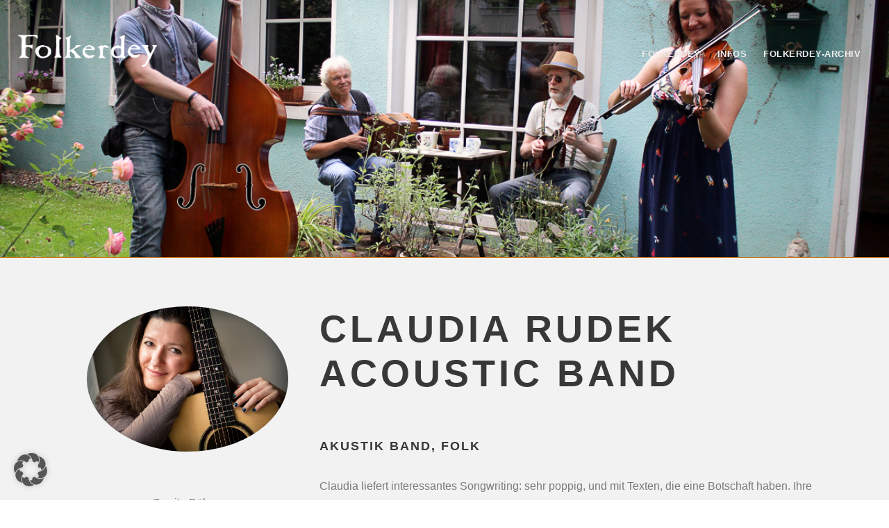

--- FILE ---
content_type: text/html; charset=UTF-8
request_url: https://www.folkerdey.de/Bands/claudia-rudek/
body_size: 14275
content:
<!DOCTYPE html>
<html lang="de-DE" class="no-js">
<head>
	<meta charset="UTF-8">
	<meta name="viewport" content="width=device-width, initial-scale=1">
	<link rel="profile" href="http://gmpg.org/xfn/11">
	<link rel="pingback" href="https://www.folkerdey.de/xmlrpc.php">
	<meta name='robots' content='index, follow, max-image-preview:large, max-snippet:-1, max-video-preview:-1' />
	<style>img:is([sizes="auto" i], [sizes^="auto," i]) { contain-intrinsic-size: 3000px 1500px }</style>
	<link rel="alternate" hreflang="de" href="https://www.folkerdey.de/Bands/claudia-rudek/" />
<link rel="alternate" hreflang="x-default" href="https://www.folkerdey.de/Bands/claudia-rudek/" />

	<!-- This site is optimized with the Yoast SEO plugin v26.7 - https://yoast.com/wordpress/plugins/seo/ -->
	<title>Claudia Rudek Acoustic Band - Folkerdey Open Air Festival Ratingen</title>
	<link rel="canonical" href="https://www.folkerdey.de/Bands/claudia-rudek/" />
	<meta property="og:locale" content="de_DE" />
	<meta property="og:type" content="article" />
	<meta property="og:title" content="Claudia Rudek Acoustic Band - Folkerdey Open Air Festival Ratingen" />
	<meta property="og:url" content="https://www.folkerdey.de/Bands/claudia-rudek/" />
	<meta property="og:site_name" content="Folkerdey Open Air Festival Ratingen" />
	<meta property="article:publisher" content="https://www.facebook.com/folkerdey" />
	<meta property="article:modified_time" content="2022-05-02T22:38:52+00:00" />
	<meta property="og:image" content="https://www.folkerdey.de/wp-content/uploads/2020/02/535455_XXL.jpg" />
	<meta property="og:image:width" content="2000" />
	<meta property="og:image:height" content="1333" />
	<meta property="og:image:type" content="image/jpeg" />
	<meta name="twitter:card" content="summary_large_image" />
	<script type="application/ld+json" class="yoast-schema-graph">{"@context":"https://schema.org","@graph":[{"@type":"WebPage","@id":"https://www.folkerdey.de/Bands/claudia-rudek/","url":"https://www.folkerdey.de/Bands/claudia-rudek/","name":"Claudia Rudek Acoustic Band - Folkerdey Open Air Festival Ratingen","isPartOf":{"@id":"https://www.folkerdey.de/#website"},"primaryImageOfPage":{"@id":"https://www.folkerdey.de/Bands/claudia-rudek/#primaryimage"},"image":{"@id":"https://www.folkerdey.de/Bands/claudia-rudek/#primaryimage"},"thumbnailUrl":"https://www.folkerdey.de/wp-content/uploads/2020/02/535455_XXL.jpg","datePublished":"2020-02-05T22:02:00+00:00","dateModified":"2022-05-02T22:38:52+00:00","breadcrumb":{"@id":"https://www.folkerdey.de/Bands/claudia-rudek/#breadcrumb"},"inLanguage":"de","potentialAction":[{"@type":"ReadAction","target":["https://www.folkerdey.de/Bands/claudia-rudek/"]}]},{"@type":"ImageObject","inLanguage":"de","@id":"https://www.folkerdey.de/Bands/claudia-rudek/#primaryimage","url":"https://www.folkerdey.de/wp-content/uploads/2020/02/535455_XXL.jpg","contentUrl":"https://www.folkerdey.de/wp-content/uploads/2020/02/535455_XXL.jpg","width":2000,"height":1333},{"@type":"BreadcrumbList","@id":"https://www.folkerdey.de/Bands/claudia-rudek/#breadcrumb","itemListElement":[{"@type":"ListItem","position":1,"name":"Home","item":"https://www.folkerdey.de/"},{"@type":"ListItem","position":2,"name":"Claudia Rudek Acoustic Band"}]},{"@type":"WebSite","@id":"https://www.folkerdey.de/#website","url":"https://www.folkerdey.de/","name":"Folkerdey Folk Festival, Ratingen – Open Air","description":"Eisenzeitliches Gehöft","potentialAction":[{"@type":"SearchAction","target":{"@type":"EntryPoint","urlTemplate":"https://www.folkerdey.de/?s={search_term_string}"},"query-input":{"@type":"PropertyValueSpecification","valueRequired":true,"valueName":"search_term_string"}}],"inLanguage":"de"}]}</script>
	<!-- / Yoast SEO plugin. -->


<link rel='dns-prefetch' href='//code.jquery.com' />
<link rel="alternate" type="application/rss+xml" title="Folkerdey Open Air Festival Ratingen &raquo; Feed" href="https://www.folkerdey.de/feed/" />
<link rel="alternate" type="application/rss+xml" title="Folkerdey Open Air Festival Ratingen &raquo; Kommentar-Feed" href="https://www.folkerdey.de/comments/feed/" />
<script type="text/javascript">
/* <![CDATA[ */
window._wpemojiSettings = {"baseUrl":"https:\/\/s.w.org\/images\/core\/emoji\/16.0.1\/72x72\/","ext":".png","svgUrl":"https:\/\/s.w.org\/images\/core\/emoji\/16.0.1\/svg\/","svgExt":".svg","source":{"concatemoji":"https:\/\/www.folkerdey.de\/wp-includes\/js\/wp-emoji-release.min.js?ver=6.8.3"}};
/*! This file is auto-generated */
!function(s,n){var o,i,e;function c(e){try{var t={supportTests:e,timestamp:(new Date).valueOf()};sessionStorage.setItem(o,JSON.stringify(t))}catch(e){}}function p(e,t,n){e.clearRect(0,0,e.canvas.width,e.canvas.height),e.fillText(t,0,0);var t=new Uint32Array(e.getImageData(0,0,e.canvas.width,e.canvas.height).data),a=(e.clearRect(0,0,e.canvas.width,e.canvas.height),e.fillText(n,0,0),new Uint32Array(e.getImageData(0,0,e.canvas.width,e.canvas.height).data));return t.every(function(e,t){return e===a[t]})}function u(e,t){e.clearRect(0,0,e.canvas.width,e.canvas.height),e.fillText(t,0,0);for(var n=e.getImageData(16,16,1,1),a=0;a<n.data.length;a++)if(0!==n.data[a])return!1;return!0}function f(e,t,n,a){switch(t){case"flag":return n(e,"\ud83c\udff3\ufe0f\u200d\u26a7\ufe0f","\ud83c\udff3\ufe0f\u200b\u26a7\ufe0f")?!1:!n(e,"\ud83c\udde8\ud83c\uddf6","\ud83c\udde8\u200b\ud83c\uddf6")&&!n(e,"\ud83c\udff4\udb40\udc67\udb40\udc62\udb40\udc65\udb40\udc6e\udb40\udc67\udb40\udc7f","\ud83c\udff4\u200b\udb40\udc67\u200b\udb40\udc62\u200b\udb40\udc65\u200b\udb40\udc6e\u200b\udb40\udc67\u200b\udb40\udc7f");case"emoji":return!a(e,"\ud83e\udedf")}return!1}function g(e,t,n,a){var r="undefined"!=typeof WorkerGlobalScope&&self instanceof WorkerGlobalScope?new OffscreenCanvas(300,150):s.createElement("canvas"),o=r.getContext("2d",{willReadFrequently:!0}),i=(o.textBaseline="top",o.font="600 32px Arial",{});return e.forEach(function(e){i[e]=t(o,e,n,a)}),i}function t(e){var t=s.createElement("script");t.src=e,t.defer=!0,s.head.appendChild(t)}"undefined"!=typeof Promise&&(o="wpEmojiSettingsSupports",i=["flag","emoji"],n.supports={everything:!0,everythingExceptFlag:!0},e=new Promise(function(e){s.addEventListener("DOMContentLoaded",e,{once:!0})}),new Promise(function(t){var n=function(){try{var e=JSON.parse(sessionStorage.getItem(o));if("object"==typeof e&&"number"==typeof e.timestamp&&(new Date).valueOf()<e.timestamp+604800&&"object"==typeof e.supportTests)return e.supportTests}catch(e){}return null}();if(!n){if("undefined"!=typeof Worker&&"undefined"!=typeof OffscreenCanvas&&"undefined"!=typeof URL&&URL.createObjectURL&&"undefined"!=typeof Blob)try{var e="postMessage("+g.toString()+"("+[JSON.stringify(i),f.toString(),p.toString(),u.toString()].join(",")+"));",a=new Blob([e],{type:"text/javascript"}),r=new Worker(URL.createObjectURL(a),{name:"wpTestEmojiSupports"});return void(r.onmessage=function(e){c(n=e.data),r.terminate(),t(n)})}catch(e){}c(n=g(i,f,p,u))}t(n)}).then(function(e){for(var t in e)n.supports[t]=e[t],n.supports.everything=n.supports.everything&&n.supports[t],"flag"!==t&&(n.supports.everythingExceptFlag=n.supports.everythingExceptFlag&&n.supports[t]);n.supports.everythingExceptFlag=n.supports.everythingExceptFlag&&!n.supports.flag,n.DOMReady=!1,n.readyCallback=function(){n.DOMReady=!0}}).then(function(){return e}).then(function(){var e;n.supports.everything||(n.readyCallback(),(e=n.source||{}).concatemoji?t(e.concatemoji):e.wpemoji&&e.twemoji&&(t(e.twemoji),t(e.wpemoji)))}))}((window,document),window._wpemojiSettings);
/* ]]> */
</script>
<style id='cf-frontend-style-inline-css' type='text/css'>
@font-face {
	font-family: 'Raleway';
	font-style: normal;
	font-weight: 100;
	font-display: fallback;
	src: url('https://www.folkerdey.de/wp-content/bcf-fonts/Raleway/raleway-100-normal0.woff2') format('woff2'),
		url('https://www.folkerdey.de/wp-content/bcf-fonts/Raleway/raleway-100-normal1.woff2') format('woff2'),
		url('https://www.folkerdey.de/wp-content/bcf-fonts/Raleway/raleway-100-normal2.woff2') format('woff2'),
		url('https://www.folkerdey.de/wp-content/bcf-fonts/Raleway/raleway-100-normal3.woff2') format('woff2'),
		url('https://www.folkerdey.de/wp-content/bcf-fonts/Raleway/raleway-100-normal4.woff2') format('woff2');
}
@font-face {
	font-family: 'Raleway';
	font-style: normal;
	font-weight: 200;
	font-display: fallback;
	src: url('https://www.folkerdey.de/wp-content/bcf-fonts/Raleway/raleway-200-normal0.woff2') format('woff2'),
		url('https://www.folkerdey.de/wp-content/bcf-fonts/Raleway/raleway-200-normal1.woff2') format('woff2'),
		url('https://www.folkerdey.de/wp-content/bcf-fonts/Raleway/raleway-200-normal2.woff2') format('woff2'),
		url('https://www.folkerdey.de/wp-content/bcf-fonts/Raleway/raleway-200-normal3.woff2') format('woff2'),
		url('https://www.folkerdey.de/wp-content/bcf-fonts/Raleway/raleway-200-normal4.woff2') format('woff2');
}
@font-face {
	font-family: 'Raleway';
	font-style: normal;
	font-weight: 300;
	font-display: fallback;
	src: url('https://www.folkerdey.de/wp-content/bcf-fonts/Raleway/raleway-300-normal0.woff2') format('woff2'),
		url('https://www.folkerdey.de/wp-content/bcf-fonts/Raleway/raleway-300-normal1.woff2') format('woff2'),
		url('https://www.folkerdey.de/wp-content/bcf-fonts/Raleway/raleway-300-normal2.woff2') format('woff2'),
		url('https://www.folkerdey.de/wp-content/bcf-fonts/Raleway/raleway-300-normal3.woff2') format('woff2'),
		url('https://www.folkerdey.de/wp-content/bcf-fonts/Raleway/raleway-300-normal4.woff2') format('woff2');
}
@font-face {
	font-family: 'Raleway';
	font-style: normal;
	font-weight: 400;
	font-display: fallback;
	src: url('https://www.folkerdey.de/wp-content/bcf-fonts/Raleway/raleway-400-normal0.woff2') format('woff2'),
		url('https://www.folkerdey.de/wp-content/bcf-fonts/Raleway/raleway-400-normal1.woff2') format('woff2'),
		url('https://www.folkerdey.de/wp-content/bcf-fonts/Raleway/raleway-400-normal2.woff2') format('woff2'),
		url('https://www.folkerdey.de/wp-content/bcf-fonts/Raleway/raleway-400-normal3.woff2') format('woff2'),
		url('https://www.folkerdey.de/wp-content/bcf-fonts/Raleway/raleway-400-normal4.woff2') format('woff2');
}
@font-face {
	font-family: 'Raleway';
	font-style: normal;
	font-weight: 500;
	font-display: fallback;
	src: url('https://www.folkerdey.de/wp-content/bcf-fonts/Raleway/raleway-500-normal0.woff2') format('woff2'),
		url('https://www.folkerdey.de/wp-content/bcf-fonts/Raleway/raleway-500-normal1.woff2') format('woff2'),
		url('https://www.folkerdey.de/wp-content/bcf-fonts/Raleway/raleway-500-normal2.woff2') format('woff2'),
		url('https://www.folkerdey.de/wp-content/bcf-fonts/Raleway/raleway-500-normal3.woff2') format('woff2'),
		url('https://www.folkerdey.de/wp-content/bcf-fonts/Raleway/raleway-500-normal4.woff2') format('woff2');
}
@font-face {
	font-family: 'Raleway';
	font-style: normal;
	font-weight: 700;
	font-display: fallback;
	src: url('https://www.folkerdey.de/wp-content/bcf-fonts/Raleway/raleway-700-normal0.woff2') format('woff2'),
		url('https://www.folkerdey.de/wp-content/bcf-fonts/Raleway/raleway-700-normal1.woff2') format('woff2'),
		url('https://www.folkerdey.de/wp-content/bcf-fonts/Raleway/raleway-700-normal2.woff2') format('woff2'),
		url('https://www.folkerdey.de/wp-content/bcf-fonts/Raleway/raleway-700-normal3.woff2') format('woff2'),
		url('https://www.folkerdey.de/wp-content/bcf-fonts/Raleway/raleway-700-normal4.woff2') format('woff2');
}
@font-face {
	font-family: 'Raleway';
	font-style: normal;
	font-weight: 600;
	font-display: fallback;
	src: url('https://www.folkerdey.de/wp-content/bcf-fonts/Raleway/raleway-600-normal0.woff2') format('woff2'),
		url('https://www.folkerdey.de/wp-content/bcf-fonts/Raleway/raleway-600-normal1.woff2') format('woff2'),
		url('https://www.folkerdey.de/wp-content/bcf-fonts/Raleway/raleway-600-normal2.woff2') format('woff2'),
		url('https://www.folkerdey.de/wp-content/bcf-fonts/Raleway/raleway-600-normal3.woff2') format('woff2'),
		url('https://www.folkerdey.de/wp-content/bcf-fonts/Raleway/raleway-600-normal4.woff2') format('woff2');
}
@font-face {
	font-family: 'Raleway';
	font-style: normal;
	font-weight: 800;
	font-display: fallback;
	src: url('https://www.folkerdey.de/wp-content/bcf-fonts/Raleway/raleway-800-normal0.woff2') format('woff2'),
		url('https://www.folkerdey.de/wp-content/bcf-fonts/Raleway/raleway-800-normal1.woff2') format('woff2'),
		url('https://www.folkerdey.de/wp-content/bcf-fonts/Raleway/raleway-800-normal2.woff2') format('woff2'),
		url('https://www.folkerdey.de/wp-content/bcf-fonts/Raleway/raleway-800-normal3.woff2') format('woff2'),
		url('https://www.folkerdey.de/wp-content/bcf-fonts/Raleway/raleway-800-normal4.woff2') format('woff2');
}
@font-face {
	font-family: 'Raleway';
	font-style: normal;
	font-weight: 900;
	font-display: fallback;
	src: url('https://www.folkerdey.de/wp-content/bcf-fonts/Raleway/raleway-900-normal0.woff2') format('woff2'),
		url('https://www.folkerdey.de/wp-content/bcf-fonts/Raleway/raleway-900-normal1.woff2') format('woff2'),
		url('https://www.folkerdey.de/wp-content/bcf-fonts/Raleway/raleway-900-normal2.woff2') format('woff2'),
		url('https://www.folkerdey.de/wp-content/bcf-fonts/Raleway/raleway-900-normal3.woff2') format('woff2'),
		url('https://www.folkerdey.de/wp-content/bcf-fonts/Raleway/raleway-900-normal4.woff2') format('woff2');
}
@font-face {
	font-family: 'Raleway';
	font-style: italic;
	font-weight: 100;
	font-display: fallback;
	src: url('https://www.folkerdey.de/wp-content/bcf-fonts/Raleway/raleway-100italic-italic0.woff2') format('woff2'),
		url('https://www.folkerdey.de/wp-content/bcf-fonts/Raleway/raleway-100italic-italic1.woff2') format('woff2'),
		url('https://www.folkerdey.de/wp-content/bcf-fonts/Raleway/raleway-100italic-italic2.woff2') format('woff2'),
		url('https://www.folkerdey.de/wp-content/bcf-fonts/Raleway/raleway-100italic-italic3.woff2') format('woff2'),
		url('https://www.folkerdey.de/wp-content/bcf-fonts/Raleway/raleway-100italic-italic4.woff2') format('woff2');
}
@font-face {
	font-family: 'Raleway';
	font-style: italic;
	font-weight: 200;
	font-display: fallback;
	src: url('https://www.folkerdey.de/wp-content/bcf-fonts/Raleway/raleway-200italic-italic0.woff2') format('woff2'),
		url('https://www.folkerdey.de/wp-content/bcf-fonts/Raleway/raleway-200italic-italic1.woff2') format('woff2'),
		url('https://www.folkerdey.de/wp-content/bcf-fonts/Raleway/raleway-200italic-italic2.woff2') format('woff2'),
		url('https://www.folkerdey.de/wp-content/bcf-fonts/Raleway/raleway-200italic-italic3.woff2') format('woff2'),
		url('https://www.folkerdey.de/wp-content/bcf-fonts/Raleway/raleway-200italic-italic4.woff2') format('woff2');
}
@font-face {
	font-family: 'Raleway';
	font-style: italic;
	font-weight: 300;
	font-display: fallback;
	src: url('https://www.folkerdey.de/wp-content/bcf-fonts/Raleway/raleway-300italic-italic0.woff2') format('woff2'),
		url('https://www.folkerdey.de/wp-content/bcf-fonts/Raleway/raleway-300italic-italic1.woff2') format('woff2'),
		url('https://www.folkerdey.de/wp-content/bcf-fonts/Raleway/raleway-300italic-italic2.woff2') format('woff2'),
		url('https://www.folkerdey.de/wp-content/bcf-fonts/Raleway/raleway-300italic-italic3.woff2') format('woff2'),
		url('https://www.folkerdey.de/wp-content/bcf-fonts/Raleway/raleway-300italic-italic4.woff2') format('woff2');
}
@font-face {
	font-family: 'Raleway';
	font-style: italic;
	font-display: fallback;
	src: url('https://www.folkerdey.de/wp-content/bcf-fonts/Raleway/raleway-italic-italic0.woff2') format('woff2'),
		url('https://www.folkerdey.de/wp-content/bcf-fonts/Raleway/raleway-italic-italic1.woff2') format('woff2'),
		url('https://www.folkerdey.de/wp-content/bcf-fonts/Raleway/raleway-italic-italic2.woff2') format('woff2'),
		url('https://www.folkerdey.de/wp-content/bcf-fonts/Raleway/raleway-italic-italic3.woff2') format('woff2'),
		url('https://www.folkerdey.de/wp-content/bcf-fonts/Raleway/raleway-italic-italic4.woff2') format('woff2');
}
@font-face {
	font-family: 'Raleway';
	font-style: italic;
	font-weight: 500;
	font-display: fallback;
	src: url('https://www.folkerdey.de/wp-content/bcf-fonts/Raleway/raleway-500italic-italic0.woff2') format('woff2'),
		url('https://www.folkerdey.de/wp-content/bcf-fonts/Raleway/raleway-500italic-italic1.woff2') format('woff2'),
		url('https://www.folkerdey.de/wp-content/bcf-fonts/Raleway/raleway-500italic-italic2.woff2') format('woff2'),
		url('https://www.folkerdey.de/wp-content/bcf-fonts/Raleway/raleway-500italic-italic3.woff2') format('woff2'),
		url('https://www.folkerdey.de/wp-content/bcf-fonts/Raleway/raleway-500italic-italic4.woff2') format('woff2');
}
@font-face {
	font-family: 'Raleway';
	font-style: italic;
	font-weight: 600;
	font-display: fallback;
	src: url('https://www.folkerdey.de/wp-content/bcf-fonts/Raleway/raleway-600italic-italic0.woff2') format('woff2'),
		url('https://www.folkerdey.de/wp-content/bcf-fonts/Raleway/raleway-600italic-italic1.woff2') format('woff2'),
		url('https://www.folkerdey.de/wp-content/bcf-fonts/Raleway/raleway-600italic-italic2.woff2') format('woff2'),
		url('https://www.folkerdey.de/wp-content/bcf-fonts/Raleway/raleway-600italic-italic3.woff2') format('woff2'),
		url('https://www.folkerdey.de/wp-content/bcf-fonts/Raleway/raleway-600italic-italic4.woff2') format('woff2');
}
@font-face {
	font-family: 'Raleway';
	font-style: italic;
	font-weight: 700;
	font-display: fallback;
	src: url('https://www.folkerdey.de/wp-content/bcf-fonts/Raleway/raleway-700italic-italic0.woff2') format('woff2'),
		url('https://www.folkerdey.de/wp-content/bcf-fonts/Raleway/raleway-700italic-italic1.woff2') format('woff2'),
		url('https://www.folkerdey.de/wp-content/bcf-fonts/Raleway/raleway-700italic-italic2.woff2') format('woff2'),
		url('https://www.folkerdey.de/wp-content/bcf-fonts/Raleway/raleway-700italic-italic3.woff2') format('woff2'),
		url('https://www.folkerdey.de/wp-content/bcf-fonts/Raleway/raleway-700italic-italic4.woff2') format('woff2');
}
@font-face {
	font-family: 'Raleway';
	font-style: italic;
	font-weight: 800;
	font-display: fallback;
	src: url('https://www.folkerdey.de/wp-content/bcf-fonts/Raleway/raleway-800italic-italic0.woff2') format('woff2'),
		url('https://www.folkerdey.de/wp-content/bcf-fonts/Raleway/raleway-800italic-italic1.woff2') format('woff2'),
		url('https://www.folkerdey.de/wp-content/bcf-fonts/Raleway/raleway-800italic-italic2.woff2') format('woff2'),
		url('https://www.folkerdey.de/wp-content/bcf-fonts/Raleway/raleway-800italic-italic3.woff2') format('woff2'),
		url('https://www.folkerdey.de/wp-content/bcf-fonts/Raleway/raleway-800italic-italic4.woff2') format('woff2');
}
@font-face {
	font-family: 'Raleway';
	font-style: italic;
	font-weight: 900;
	font-display: fallback;
	src: url('https://www.folkerdey.de/wp-content/bcf-fonts/Raleway/raleway-900italic-italic0.woff2') format('woff2'),
		url('https://www.folkerdey.de/wp-content/bcf-fonts/Raleway/raleway-900italic-italic1.woff2') format('woff2'),
		url('https://www.folkerdey.de/wp-content/bcf-fonts/Raleway/raleway-900italic-italic2.woff2') format('woff2'),
		url('https://www.folkerdey.de/wp-content/bcf-fonts/Raleway/raleway-900italic-italic3.woff2') format('woff2'),
		url('https://www.folkerdey.de/wp-content/bcf-fonts/Raleway/raleway-900italic-italic4.woff2') format('woff2');
}
</style>
<style id='wp-emoji-styles-inline-css' type='text/css'>

	img.wp-smiley, img.emoji {
		display: inline !important;
		border: none !important;
		box-shadow: none !important;
		height: 1em !important;
		width: 1em !important;
		margin: 0 0.07em !important;
		vertical-align: -0.1em !important;
		background: none !important;
		padding: 0 !important;
	}
</style>
<link rel='stylesheet' id='wp-block-library-css' href='https://www.folkerdey.de/wp-includes/css/dist/block-library/style.min.css?ver=6.8.3' type='text/css' media='all' />
<style id='classic-theme-styles-inline-css' type='text/css'>
/*! This file is auto-generated */
.wp-block-button__link{color:#fff;background-color:#32373c;border-radius:9999px;box-shadow:none;text-decoration:none;padding:calc(.667em + 2px) calc(1.333em + 2px);font-size:1.125em}.wp-block-file__button{background:#32373c;color:#fff;text-decoration:none}
</style>
<style id='global-styles-inline-css' type='text/css'>
:root{--wp--preset--aspect-ratio--square: 1;--wp--preset--aspect-ratio--4-3: 4/3;--wp--preset--aspect-ratio--3-4: 3/4;--wp--preset--aspect-ratio--3-2: 3/2;--wp--preset--aspect-ratio--2-3: 2/3;--wp--preset--aspect-ratio--16-9: 16/9;--wp--preset--aspect-ratio--9-16: 9/16;--wp--preset--color--black: #000000;--wp--preset--color--cyan-bluish-gray: #abb8c3;--wp--preset--color--white: #ffffff;--wp--preset--color--pale-pink: #f78da7;--wp--preset--color--vivid-red: #cf2e2e;--wp--preset--color--luminous-vivid-orange: #ff6900;--wp--preset--color--luminous-vivid-amber: #fcb900;--wp--preset--color--light-green-cyan: #7bdcb5;--wp--preset--color--vivid-green-cyan: #00d084;--wp--preset--color--pale-cyan-blue: #8ed1fc;--wp--preset--color--vivid-cyan-blue: #0693e3;--wp--preset--color--vivid-purple: #9b51e0;--wp--preset--gradient--vivid-cyan-blue-to-vivid-purple: linear-gradient(135deg,rgba(6,147,227,1) 0%,rgb(155,81,224) 100%);--wp--preset--gradient--light-green-cyan-to-vivid-green-cyan: linear-gradient(135deg,rgb(122,220,180) 0%,rgb(0,208,130) 100%);--wp--preset--gradient--luminous-vivid-amber-to-luminous-vivid-orange: linear-gradient(135deg,rgba(252,185,0,1) 0%,rgba(255,105,0,1) 100%);--wp--preset--gradient--luminous-vivid-orange-to-vivid-red: linear-gradient(135deg,rgba(255,105,0,1) 0%,rgb(207,46,46) 100%);--wp--preset--gradient--very-light-gray-to-cyan-bluish-gray: linear-gradient(135deg,rgb(238,238,238) 0%,rgb(169,184,195) 100%);--wp--preset--gradient--cool-to-warm-spectrum: linear-gradient(135deg,rgb(74,234,220) 0%,rgb(151,120,209) 20%,rgb(207,42,186) 40%,rgb(238,44,130) 60%,rgb(251,105,98) 80%,rgb(254,248,76) 100%);--wp--preset--gradient--blush-light-purple: linear-gradient(135deg,rgb(255,206,236) 0%,rgb(152,150,240) 100%);--wp--preset--gradient--blush-bordeaux: linear-gradient(135deg,rgb(254,205,165) 0%,rgb(254,45,45) 50%,rgb(107,0,62) 100%);--wp--preset--gradient--luminous-dusk: linear-gradient(135deg,rgb(255,203,112) 0%,rgb(199,81,192) 50%,rgb(65,88,208) 100%);--wp--preset--gradient--pale-ocean: linear-gradient(135deg,rgb(255,245,203) 0%,rgb(182,227,212) 50%,rgb(51,167,181) 100%);--wp--preset--gradient--electric-grass: linear-gradient(135deg,rgb(202,248,128) 0%,rgb(113,206,126) 100%);--wp--preset--gradient--midnight: linear-gradient(135deg,rgb(2,3,129) 0%,rgb(40,116,252) 100%);--wp--preset--font-size--small: 13px;--wp--preset--font-size--medium: 20px;--wp--preset--font-size--large: 36px;--wp--preset--font-size--x-large: 42px;--wp--preset--spacing--20: 0.44rem;--wp--preset--spacing--30: 0.67rem;--wp--preset--spacing--40: 1rem;--wp--preset--spacing--50: 1.5rem;--wp--preset--spacing--60: 2.25rem;--wp--preset--spacing--70: 3.38rem;--wp--preset--spacing--80: 5.06rem;--wp--preset--shadow--natural: 6px 6px 9px rgba(0, 0, 0, 0.2);--wp--preset--shadow--deep: 12px 12px 50px rgba(0, 0, 0, 0.4);--wp--preset--shadow--sharp: 6px 6px 0px rgba(0, 0, 0, 0.2);--wp--preset--shadow--outlined: 6px 6px 0px -3px rgba(255, 255, 255, 1), 6px 6px rgba(0, 0, 0, 1);--wp--preset--shadow--crisp: 6px 6px 0px rgba(0, 0, 0, 1);}:where(.is-layout-flex){gap: 0.5em;}:where(.is-layout-grid){gap: 0.5em;}body .is-layout-flex{display: flex;}.is-layout-flex{flex-wrap: wrap;align-items: center;}.is-layout-flex > :is(*, div){margin: 0;}body .is-layout-grid{display: grid;}.is-layout-grid > :is(*, div){margin: 0;}:where(.wp-block-columns.is-layout-flex){gap: 2em;}:where(.wp-block-columns.is-layout-grid){gap: 2em;}:where(.wp-block-post-template.is-layout-flex){gap: 1.25em;}:where(.wp-block-post-template.is-layout-grid){gap: 1.25em;}.has-black-color{color: var(--wp--preset--color--black) !important;}.has-cyan-bluish-gray-color{color: var(--wp--preset--color--cyan-bluish-gray) !important;}.has-white-color{color: var(--wp--preset--color--white) !important;}.has-pale-pink-color{color: var(--wp--preset--color--pale-pink) !important;}.has-vivid-red-color{color: var(--wp--preset--color--vivid-red) !important;}.has-luminous-vivid-orange-color{color: var(--wp--preset--color--luminous-vivid-orange) !important;}.has-luminous-vivid-amber-color{color: var(--wp--preset--color--luminous-vivid-amber) !important;}.has-light-green-cyan-color{color: var(--wp--preset--color--light-green-cyan) !important;}.has-vivid-green-cyan-color{color: var(--wp--preset--color--vivid-green-cyan) !important;}.has-pale-cyan-blue-color{color: var(--wp--preset--color--pale-cyan-blue) !important;}.has-vivid-cyan-blue-color{color: var(--wp--preset--color--vivid-cyan-blue) !important;}.has-vivid-purple-color{color: var(--wp--preset--color--vivid-purple) !important;}.has-black-background-color{background-color: var(--wp--preset--color--black) !important;}.has-cyan-bluish-gray-background-color{background-color: var(--wp--preset--color--cyan-bluish-gray) !important;}.has-white-background-color{background-color: var(--wp--preset--color--white) !important;}.has-pale-pink-background-color{background-color: var(--wp--preset--color--pale-pink) !important;}.has-vivid-red-background-color{background-color: var(--wp--preset--color--vivid-red) !important;}.has-luminous-vivid-orange-background-color{background-color: var(--wp--preset--color--luminous-vivid-orange) !important;}.has-luminous-vivid-amber-background-color{background-color: var(--wp--preset--color--luminous-vivid-amber) !important;}.has-light-green-cyan-background-color{background-color: var(--wp--preset--color--light-green-cyan) !important;}.has-vivid-green-cyan-background-color{background-color: var(--wp--preset--color--vivid-green-cyan) !important;}.has-pale-cyan-blue-background-color{background-color: var(--wp--preset--color--pale-cyan-blue) !important;}.has-vivid-cyan-blue-background-color{background-color: var(--wp--preset--color--vivid-cyan-blue) !important;}.has-vivid-purple-background-color{background-color: var(--wp--preset--color--vivid-purple) !important;}.has-black-border-color{border-color: var(--wp--preset--color--black) !important;}.has-cyan-bluish-gray-border-color{border-color: var(--wp--preset--color--cyan-bluish-gray) !important;}.has-white-border-color{border-color: var(--wp--preset--color--white) !important;}.has-pale-pink-border-color{border-color: var(--wp--preset--color--pale-pink) !important;}.has-vivid-red-border-color{border-color: var(--wp--preset--color--vivid-red) !important;}.has-luminous-vivid-orange-border-color{border-color: var(--wp--preset--color--luminous-vivid-orange) !important;}.has-luminous-vivid-amber-border-color{border-color: var(--wp--preset--color--luminous-vivid-amber) !important;}.has-light-green-cyan-border-color{border-color: var(--wp--preset--color--light-green-cyan) !important;}.has-vivid-green-cyan-border-color{border-color: var(--wp--preset--color--vivid-green-cyan) !important;}.has-pale-cyan-blue-border-color{border-color: var(--wp--preset--color--pale-cyan-blue) !important;}.has-vivid-cyan-blue-border-color{border-color: var(--wp--preset--color--vivid-cyan-blue) !important;}.has-vivid-purple-border-color{border-color: var(--wp--preset--color--vivid-purple) !important;}.has-vivid-cyan-blue-to-vivid-purple-gradient-background{background: var(--wp--preset--gradient--vivid-cyan-blue-to-vivid-purple) !important;}.has-light-green-cyan-to-vivid-green-cyan-gradient-background{background: var(--wp--preset--gradient--light-green-cyan-to-vivid-green-cyan) !important;}.has-luminous-vivid-amber-to-luminous-vivid-orange-gradient-background{background: var(--wp--preset--gradient--luminous-vivid-amber-to-luminous-vivid-orange) !important;}.has-luminous-vivid-orange-to-vivid-red-gradient-background{background: var(--wp--preset--gradient--luminous-vivid-orange-to-vivid-red) !important;}.has-very-light-gray-to-cyan-bluish-gray-gradient-background{background: var(--wp--preset--gradient--very-light-gray-to-cyan-bluish-gray) !important;}.has-cool-to-warm-spectrum-gradient-background{background: var(--wp--preset--gradient--cool-to-warm-spectrum) !important;}.has-blush-light-purple-gradient-background{background: var(--wp--preset--gradient--blush-light-purple) !important;}.has-blush-bordeaux-gradient-background{background: var(--wp--preset--gradient--blush-bordeaux) !important;}.has-luminous-dusk-gradient-background{background: var(--wp--preset--gradient--luminous-dusk) !important;}.has-pale-ocean-gradient-background{background: var(--wp--preset--gradient--pale-ocean) !important;}.has-electric-grass-gradient-background{background: var(--wp--preset--gradient--electric-grass) !important;}.has-midnight-gradient-background{background: var(--wp--preset--gradient--midnight) !important;}.has-small-font-size{font-size: var(--wp--preset--font-size--small) !important;}.has-medium-font-size{font-size: var(--wp--preset--font-size--medium) !important;}.has-large-font-size{font-size: var(--wp--preset--font-size--large) !important;}.has-x-large-font-size{font-size: var(--wp--preset--font-size--x-large) !important;}
:where(.wp-block-post-template.is-layout-flex){gap: 1.25em;}:where(.wp-block-post-template.is-layout-grid){gap: 1.25em;}
:where(.wp-block-columns.is-layout-flex){gap: 2em;}:where(.wp-block-columns.is-layout-grid){gap: 2em;}
:root :where(.wp-block-pullquote){font-size: 1.5em;line-height: 1.6;}
</style>
<link rel='stylesheet' id='contact-form-7-css' href='https://www.folkerdey.de/wp-content/plugins/contact-form-7/includes/css/styles.css?ver=6.1.4' type='text/css' media='all' />
<link rel='stylesheet' id='wpcdt-public-css-css' href='https://www.folkerdey.de/wp-content/plugins/countdown-timer-ultimate/assets/css/wpcdt-public.css?ver=2.6.9' type='text/css' media='all' />
<link rel='stylesheet' id='local-google-fonts-css' href='https://www.folkerdey.de/wp-content/bcf-fonts/local-fonts.css' type='text/css' media='all' />
<link rel='stylesheet' id='font-awesome-css' href='https://www.folkerdey.de/wp-content/plugins/goodlayers-core/plugins/fontawesome/font-awesome.css?ver=6.8.3' type='text/css' media='all' />
<link rel='stylesheet' id='elegant-font-css' href='https://www.folkerdey.de/wp-content/plugins/goodlayers-core/plugins/elegant/elegant-font.css?ver=6.8.3' type='text/css' media='all' />
<link rel='stylesheet' id='gdlr-core-plugin-css' href='https://www.folkerdey.de/wp-content/plugins/goodlayers-core/plugins/style.css?ver=1768235926' type='text/css' media='all' />
<link rel='stylesheet' id='gdlr-core-page-builder-css' href='https://www.folkerdey.de/wp-content/plugins/goodlayers-core/include/css/page-builder.css?ver=6.8.3' type='text/css' media='all' />
<link rel='stylesheet' id='photection-style-css' href='https://www.folkerdey.de/wp-content/plugins/photection/public/resources/build/photection.css?ver=1.0.0' type='text/css' media='all' />
<style id='photection-style-inline-css' type='text/css'>

		img {
			-webkit-user-drag: none;
			user-drag: none;
			-webkit-touch-callout: none;
			-webkit-user-select: none;
			-moz-user-select: none;
			-ms-user-select: none;
			user-select: none; 
		}
</style>
<link rel='stylesheet' id='wpml-menu-item-0-css' href='https://www.folkerdey.de/wp-content/plugins/sitepress-multilingual-cms/templates/language-switchers/menu-item/style.min.css?ver=1' type='text/css' media='all' />
<link rel='stylesheet' id='borlabs-cookie-custom-css' href='https://www.folkerdey.de/wp-content/cache/borlabs-cookie/1/borlabs-cookie-1-de.css?ver=3.3.22-45' type='text/css' media='all' />
<link rel='stylesheet' id='infinite-style-core-css' href='https://www.folkerdey.de/wp-content/themes/infinite/css/style-core.css?ver=6.8.3' type='text/css' media='all' />
<link rel='stylesheet' id='infinite-custom-style-css' href='https://www.folkerdey.de/wp-content/uploads/gdlr-style-custom.css?1768235926&#038;ver=6.8.3' type='text/css' media='all' />
<link rel='stylesheet' id='infinite-mmenu-css' href='https://www.folkerdey.de/wp-content/themes/infinite/css/mmenu.css?ver=6.8.3' type='text/css' media='all' />
<link rel='stylesheet' id='infinite-child-theme-style-css' href='https://www.folkerdey.de/wp-content/themes/infinite-child/style.css?ver=6.8.3' type='text/css' media='all' />
<!--n2css--><!--n2js--><script type="text/javascript" src="https://code.jquery.com/jquery-3.7.1.min.js?ver=3.7.1" id="jquery-js"></script>
<script type="text/javascript" src="https://code.jquery.com/jquery-migrate-3.5.2.min.js?ver=3.5.2" id="jquery-migrate-js"></script>
<script data-no-optimize="1" data-no-minify="1" data-cfasync="false" type="text/javascript" src="https://www.folkerdey.de/wp-content/cache/borlabs-cookie/1/borlabs-cookie-config-de.json.js?ver=3.3.22-59" id="borlabs-cookie-config-js"></script>
<!--[if lt IE 9]>
<script type="text/javascript" src="https://www.folkerdey.de/wp-content/themes/infinite/js/html5.js?ver=6.8.3" id="infinite-html5js-js"></script>
<![endif]-->
<link rel="https://api.w.org/" href="https://www.folkerdey.de/wp-json/" /><link rel="EditURI" type="application/rsd+xml" title="RSD" href="https://www.folkerdey.de/xmlrpc.php?rsd" />
<meta name="generator" content="WordPress 6.8.3" />
<link rel='shortlink' href='https://www.folkerdey.de/?p=1791' />
<link rel="alternate" title="oEmbed (JSON)" type="application/json+oembed" href="https://www.folkerdey.de/wp-json/oembed/1.0/embed?url=https%3A%2F%2Fwww.folkerdey.de%2FBands%2Fclaudia-rudek%2F" />
<link rel="alternate" title="oEmbed (XML)" type="text/xml+oembed" href="https://www.folkerdey.de/wp-json/oembed/1.0/embed?url=https%3A%2F%2Fwww.folkerdey.de%2FBands%2Fclaudia-rudek%2F&#038;format=xml" />
<meta name="generator" content="WPML ver:4.8.6 stt:1,3;" />
<meta name="cdp-version" content="1.5.0" />
        <script type="text/javascript">
            var jQueryMigrateHelperHasSentDowngrade = false;

			window.onerror = function( msg, url, line, col, error ) {
				// Break out early, do not processing if a downgrade reqeust was already sent.
				if ( jQueryMigrateHelperHasSentDowngrade ) {
					return true;
                }

				var xhr = new XMLHttpRequest();
				var nonce = '315485339a';
				var jQueryFunctions = [
					'andSelf',
					'browser',
					'live',
					'boxModel',
					'support.boxModel',
					'size',
					'swap',
					'clean',
					'sub',
                ];
				var match_pattern = /\)\.(.+?) is not a function/;
                var erroredFunction = msg.match( match_pattern );

                // If there was no matching functions, do not try to downgrade.
                if ( null === erroredFunction || typeof erroredFunction !== 'object' || typeof erroredFunction[1] === "undefined" || -1 === jQueryFunctions.indexOf( erroredFunction[1] ) ) {
                    return true;
                }

                // Set that we've now attempted a downgrade request.
                jQueryMigrateHelperHasSentDowngrade = true;

				xhr.open( 'POST', 'https://www.folkerdey.de/wp-admin/admin-ajax.php' );
				xhr.setRequestHeader( 'Content-Type', 'application/x-www-form-urlencoded' );
				xhr.onload = function () {
					var response,
                        reload = false;

					if ( 200 === xhr.status ) {
                        try {
                        	response = JSON.parse( xhr.response );

                        	reload = response.data.reload;
                        } catch ( e ) {
                        	reload = false;
                        }
                    }

					// Automatically reload the page if a deprecation caused an automatic downgrade, ensure visitors get the best possible experience.
					if ( reload ) {
						location.reload();
                    }
				};

				xhr.send( encodeURI( 'action=jquery-migrate-downgrade-version&_wpnonce=' + nonce ) );

				// Suppress error alerts in older browsers
				return true;
			}
        </script>

		<link rel="apple-touch-icon" sizes="180x180" href="/wp-content/uploads/fbrfg/apple-touch-icon.png">
<link rel="icon" type="image/png" sizes="32x32" href="/wp-content/uploads/fbrfg/favicon-32x32.png">
<link rel="icon" type="image/png" sizes="16x16" href="/wp-content/uploads/fbrfg/favicon-16x16.png">
<link rel="manifest" href="/wp-content/uploads/fbrfg/site.webmanifest">
<link rel="mask-icon" href="/wp-content/uploads/fbrfg/safari-pinned-tab.svg" color="#5bbad5">
<link rel="shortcut icon" href="/wp-content/uploads/fbrfg/favicon.ico">
<meta name="msapplication-TileColor" content="#da532c">
<meta name="msapplication-config" content="/wp-content/uploads/fbrfg/browserconfig.xml">
<meta name="theme-color" content="#ffffff"><style type="text/css">.recentcomments a{display:inline !important;padding:0 !important;margin:0 !important;}</style>		<style type="text/css" id="wp-custom-css">
			.infinite-page-title {display:none;}

.gdlr-core-text-box-item-content h2{
font-size:1.7em;
}

.spon{
	padding:20px;
}

.infinite-footer-wrapper {
background-color:#fefefe!important;
}

.infinite-footer-wrapper, .infinite-footer-wrapper * {
 border-color: #fff; 
}

#bands{
	min-height:0px!important;
}

.infinite-content-container.infinite-container {
    background-color: #000000;
    width: 100% !important;
    max-width: none !important;
}

.page-id-2126 h1, .page-id-2126 p{
	color:#fff;
}

table tr td {
  padding: 5px 10px!important;
}

.gdlr-core-personnel-style-grid .gdlr-core-personnel-list-title, .gdlr-core-personnel-style-grid .gdlr-core-personnel-list-title a
{
  color: #00804e;
		 
}

.aTable tr {
    background-color: #ffffff!important;
}

table tr th {
  background-color: #9f2086;
		
}


.gdlr-core-page-builder-body [data-skin="Red Service Box"], .gdlr-core-page-builder-body [data-skin="Red Service Box"] .gdlr-core-skin-content
{
  color: #ffffff;
}

.gdlr-core-price-table .gdlr-core-price-table-title {
	text-transform: none;
}


.infinite-body a.lnk1{
	color:#ffe0a3!important;
}
.infinite-body a:hover.lnk1{
	color:#febf45!important;
	text-decoration: underline;
}

.infinite-body #Ticket a  {
  color: rgb(251,105,98);
}
.infinite-body #Ticket a:hover  {
  color: #ccc;
}

.infinite-content-area {
  padding-top: 0px!important;
  padding-bottom: 0px!important;
}



#outerxy {
    text-align: left;
    width: 90%;
/*	background-color:transparent!important;	*/
	background-color:white!important;
}

#outerxy tr, #outerxy th, #outerxy tr {background-color: #fff}

.gdlr-core-page-builder-body [data-skin="Dark"], .gdlr-core-page-builder-body [data-skin="Dark"] .gdlr-core-skin-content {
    color: #000;
}

.gdlr-core-page-builder-body [data-skin="Dark"] h1, .gdlr-core-page-builder-body [data-skin="Dark"] h2, .gdlr-core-page-builder-body [data-skin="Dark"] h3, .gdlr-core-page-builder-body [data-skin="Dark"] h4, .gdlr-core-page-builder-body [data-skin="Dark"] h5, .gdlr-core-page-builder-body [data-skin="Dark"] h6, .gdlr-core-page-builder-body [data-skin="Dark"] .gdlr-core-skin-title, .gdlr-core-page-builder-body [data-skin="Dark"] .gdlr-core-skin-title a {
    color: #000;
}

#LineUp h3{
	font-size:0.2em;

}


.gdlr-core-body .gdlr-core-button.gdlr-core-button-gradient {
  background-color: #8e2525;
  background: -webkit-linear-gradient(#8e4141, #8e2525);
  background: -o-linear-gradient(#8e4141, #8e2525);
  background: -moz-linear-gradient(#8e4141, #8e2525);
  background: linear-gradient(#ff9019, #c4844c);
}		</style>
			<link rel="apple-touch-icon" sizes="57x57" href="/apple-icon-57x57.png">
	<link rel="apple-touch-icon" sizes="60x60" href="/apple-icon-60x60.png">
	<link rel="apple-touch-icon" sizes="72x72" href="/apple-icon-72x72.png">
	<link rel="apple-touch-icon" sizes="76x76" href="/apple-icon-76x76.png">
	<link rel="apple-touch-icon" sizes="114x114" href="/apple-icon-114x114.png">
	<link rel="apple-touch-icon" sizes="120x120" href="/apple-icon-120x120.png">
	<link rel="apple-touch-icon" sizes="144x144" href="/apple-icon-144x144.png">
	<link rel="apple-touch-icon" sizes="152x152" href="/apple-icon-152x152.png">
	<link rel="apple-touch-icon" sizes="180x180" href="/apple-icon-180x180.png">
	<link rel="icon" type="image/png" sizes="192x192"  href="/android-icon-192x192.png">
	<link rel="icon" type="image/png" sizes="32x32" href="/favicon-32x32.png">
	<link rel="icon" type="image/png" sizes="96x96" href="/favicon-96x96.png">
	<link rel="icon" type="image/png" sizes="16x16" href="/favicon-16x16.png">
	<link rel="manifest" href="/manifest.json">
	<link rel="stylesheet" href="https://use.typekit.net/igg1qsb.css">
	<meta name="msapplication-TileColor" content="#ffffff">
	<meta name="msapplication-TileImage" content="/ms-icon-144x144.png">
	<meta name="theme-color" content="#ffffff">
</head>

<body class="wp-singular personnel-template-default single single-personnel postid-1791 wp-theme-infinite wp-child-theme-infinite-child gdlr-core-body infinite-body infinite-body-front infinite-full  infinite-with-sticky-navigation  infinite-blockquote-style-1 gdlr-core-link-to-lightbox">
<div class="infinite-mobile-header-wrap" ><div class="infinite-mobile-header infinite-header-background infinite-style-slide infinite-sticky-mobile-navigation infinite-with-shadow " id="infinite-mobile-header" ><div class="infinite-mobile-header-container infinite-container clearfix" ><div class="infinite-logo  infinite-item-pdlr"><div class="infinite-logo-inner"><a class="" href="https://www.folkerdey.de/" ><img src="https://www.folkerdey.de/wp-content/uploads/2018/04/folkerdey-logo.png" alt="Folkerdey-Schriftzug" width="900" height="206" title="Folkerdey-Schriftzug" /></a></div></div><div class="infinite-mobile-menu-right" ><div class="infinite-overlay-menu infinite-mobile-menu" id="infinite-mobile-menu" ><a class="infinite-overlay-menu-icon infinite-mobile-menu-button infinite-mobile-button-hamburger" href="#" ><span></span></a><div class="infinite-overlay-menu-content infinite-navigation-font" ><div class="infinite-overlay-menu-close" ></div><div class="infinite-overlay-menu-row" ><div class="infinite-overlay-menu-cell" ><ul id="menu-main-menu-2026" class="menu"><li class="menu-item menu-item-type-custom menu-item-object-custom menu-item-home menu-item-has-children menu-item-2181"><a href="https://www.folkerdey.de">Folkerdey</a>
<ul class="sub-menu">
	<li class="menu-item menu-item-type-custom menu-item-object-custom menu-item-home menu-item-2182"><a href="https://www.folkerdey.de/#counter">Soziale Medien</a></li>
	<li class="menu-item menu-item-type-custom menu-item-object-custom menu-item-home menu-item-2184"><a href="https://www.folkerdey.de/#about">Über Folkerdey</a></li>
	<li class="menu-item menu-item-type-custom menu-item-object-custom menu-item-home menu-item-2188"><a href="https://www.folkerdey.de/#sponsors">Sponsoren</a></li>
</ul>
</li>
<li class="menu-item menu-item-type-post_type menu-item-object-page menu-item-has-children menu-item-2189"><a href="https://www.folkerdey.de/wichtige-infos/">Infos</a>
<ul class="sub-menu">
	<li class="menu-item menu-item-type-post_type menu-item-object-page menu-item-2190"><a href="https://www.folkerdey.de/kontakt/">Kontakt</a></li>
	<li class="menu-item menu-item-type-post_type menu-item-object-page menu-item-2191"><a href="https://www.folkerdey.de/anfahrt-karte/">Anfahrt</a></li>
	<li class="menu-item menu-item-type-post_type menu-item-object-page menu-item-2192"><a href="https://www.folkerdey.de/wir-haben-nur-eine-erde/">Go Green</a></li>
	<li class="menu-item menu-item-type-post_type menu-item-object-page menu-item-2193"><a href="https://www.folkerdey.de/essen-und-trinken/">Essen und Trinken</a></li>
	<li class="menu-item menu-item-type-post_type menu-item-object-page menu-item-2194"><a href="https://www.folkerdey.de/folkerdey-team/">Folkerdey-Team</a></li>
	<li class="menu-item menu-item-type-post_type menu-item-object-page menu-item-2195"><a href="https://www.folkerdey.de/kinderprogramm/">Kinderprogramm</a></li>
	<li class="menu-item menu-item-type-post_type menu-item-object-page menu-item-2196"><a href="https://www.folkerdey.de/eisenzeitliches-gehoeft/">Location</a></li>
	<li class="menu-item menu-item-type-post_type menu-item-object-page menu-item-2197"><a href="https://www.folkerdey.de/foerderverein-folkerdey-ratingen-e-v/">Förderverein Folkerdey Ratingen e.V.</a></li>
	<li class="menu-item menu-item-type-custom menu-item-object-custom menu-item-2198"><a href="https://www.folkerdey.de/impressum/">impressum</a></li>
</ul>
</li>
<li class="menu-item menu-item-type-post_type menu-item-object-page menu-item-has-children menu-item-2199"><a href="https://www.folkerdey.de/archiv/">Folkerdey-Archiv</a>
<ul class="sub-menu">
	<li class="menu-item menu-item-type-post_type menu-item-object-page menu-item-4627"><a href="https://www.folkerdey.de/folkerdey-2025/">Folkerdey 2025</a></li>
	<li class="menu-item menu-item-type-post_type menu-item-object-page menu-item-4011"><a href="https://www.folkerdey.de/folkerdey-2024/">Folkerdey 2024</a></li>
	<li class="menu-item menu-item-type-post_type menu-item-object-page menu-item-3163"><a href="https://www.folkerdey.de/folkerdey-2023/">Folkerdey 2023</a></li>
	<li class="menu-item menu-item-type-post_type menu-item-object-page menu-item-2721"><a href="https://www.folkerdey.de/folkerdey-2022/">Folkerdey 2022</a></li>
	<li class="menu-item menu-item-type-post_type menu-item-object-page menu-item-2503"><a href="https://www.folkerdey.de/folkerdey-2021-archive/">Folkerdey 2021</a></li>
	<li class="menu-item menu-item-type-post_type menu-item-object-page menu-item-2200"><a href="https://www.folkerdey.de/folkerdey-2020/">Folkerdey 2020</a></li>
	<li class="menu-item menu-item-type-post_type menu-item-object-page menu-item-2201"><a href="https://www.folkerdey.de/folkerdey-2019/">Folkerdey 2019</a></li>
	<li class="menu-item menu-item-type-post_type menu-item-object-page menu-item-2202"><a href="https://www.folkerdey.de/folkerdey-2018/">Folkerdey 2018</a></li>
	<li class="menu-item menu-item-type-post_type menu-item-object-page menu-item-2203"><a href="https://www.folkerdey.de/folkerdey-2017/">Folkerdey 2017</a></li>
	<li class="menu-item menu-item-type-post_type menu-item-object-page menu-item-2204"><a href="https://www.folkerdey.de/folkerdey-2016/">Folkerdey 2016</a></li>
	<li class="menu-item menu-item-type-post_type menu-item-object-page menu-item-2205"><a href="https://www.folkerdey.de/folkerdey-2015/">Folkerdey 2015</a></li>
	<li class="menu-item menu-item-type-post_type menu-item-object-page menu-item-2206"><a href="https://www.folkerdey.de/folkerdey-2014/">Folkerdey 2014</a></li>
	<li class="menu-item menu-item-type-post_type menu-item-object-page menu-item-2207"><a href="https://www.folkerdey.de/folkerdey-2013/">Folkerdey 2013</a></li>
	<li class="menu-item menu-item-type-post_type menu-item-object-page menu-item-2208"><a href="https://www.folkerdey.de/folkerdey-2012/">Folkerdey 2012</a></li>
	<li class="menu-item menu-item-type-post_type menu-item-object-page menu-item-2209"><a href="https://www.folkerdey.de/folkerdey-2011/">Folkerdey 2011</a></li>
	<li class="menu-item menu-item-type-post_type menu-item-object-page menu-item-2210"><a href="https://www.folkerdey.de/folkerdey-2010/">Folkerdey 2010</a></li>
	<li class="menu-item menu-item-type-post_type menu-item-object-page menu-item-2211"><a href="https://www.folkerdey.de/folkerdey-2009/">Folkerdey 2009</a></li>
	<li class="menu-item menu-item-type-post_type menu-item-object-page menu-item-2212"><a href="https://www.folkerdey.de/folkerdey-2008/">Folkerdey 2008</a></li>
	<li class="menu-item menu-item-type-post_type menu-item-object-page menu-item-2213"><a href="https://www.folkerdey.de/folkerdey-2007/">Folkerdey 2007</a></li>
	<li class="menu-item menu-item-type-post_type menu-item-object-page menu-item-2214"><a href="https://www.folkerdey.de/wie-alles-begann/">Wie Alles begann</a></li>
</ul>
</li>
</ul></div></div></div></div></div></div></div></div><div class="infinite-body-outer-wrapper ">
		<div class="infinite-body-wrapper clearfix  infinite-with-transparent-header infinite-with-frame">
	<div class="infinite-header-background-transparent" >	
<header class="infinite-header-wrap infinite-header-style-plain  infinite-style-menu-right infinite-sticky-navigation infinite-style-slide" data-navigation-offset="75px"  >
	<div class="infinite-header-background" ></div>
	<div class="infinite-header-container  infinite-header-full">
			
		<div class="infinite-header-container-inner clearfix">
			<div class="infinite-logo  infinite-item-pdlr"><div class="infinite-logo-inner"><a class="" href="https://www.folkerdey.de/" ><img src="https://www.folkerdey.de/wp-content/uploads/2018/04/folkerdey-logo.png" alt="Folkerdey-Schriftzug" width="900" height="206" title="Folkerdey-Schriftzug" /></a></div></div>			<div class="infinite-navigation infinite-item-pdlr clearfix " >
			<div class="infinite-main-menu" id="infinite-main-menu" ><ul id="menu-main-menu-2027" class="sf-menu"><li  class="menu-item menu-item-type-custom menu-item-object-custom menu-item-home menu-item-has-children menu-item-2181 infinite-normal-menu"><a href="https://www.folkerdey.de" class="sf-with-ul-pre">Folkerdey</a>
<ul class="sub-menu">
	<li  class="menu-item menu-item-type-custom menu-item-object-custom menu-item-home menu-item-2182" data-size="60"><a href="https://www.folkerdey.de/#counter">Soziale Medien</a></li>
	<li  class="menu-item menu-item-type-custom menu-item-object-custom menu-item-home menu-item-2184" data-size="60"><a href="https://www.folkerdey.de/#about">Über Folkerdey</a></li>
	<li  class="menu-item menu-item-type-custom menu-item-object-custom menu-item-home menu-item-2188" data-size="60"><a href="https://www.folkerdey.de/#sponsors">Sponsoren</a></li>
</ul>
</li>
<li  class="menu-item menu-item-type-post_type menu-item-object-page menu-item-has-children menu-item-2189 infinite-normal-menu"><a href="https://www.folkerdey.de/wichtige-infos/" class="sf-with-ul-pre">Infos</a>
<ul class="sub-menu">
	<li  class="menu-item menu-item-type-post_type menu-item-object-page menu-item-2190" data-size="60"><a href="https://www.folkerdey.de/kontakt/">Kontakt</a></li>
	<li  class="menu-item menu-item-type-post_type menu-item-object-page menu-item-2191" data-size="60"><a href="https://www.folkerdey.de/anfahrt-karte/">Anfahrt</a></li>
	<li  class="menu-item menu-item-type-post_type menu-item-object-page menu-item-2192" data-size="60"><a href="https://www.folkerdey.de/wir-haben-nur-eine-erde/">Go Green</a></li>
	<li  class="menu-item menu-item-type-post_type menu-item-object-page menu-item-2193" data-size="60"><a href="https://www.folkerdey.de/essen-und-trinken/">Essen und Trinken</a></li>
	<li  class="menu-item menu-item-type-post_type menu-item-object-page menu-item-2194" data-size="60"><a href="https://www.folkerdey.de/folkerdey-team/">Folkerdey-Team</a></li>
	<li  class="menu-item menu-item-type-post_type menu-item-object-page menu-item-2195" data-size="60"><a href="https://www.folkerdey.de/kinderprogramm/">Kinderprogramm</a></li>
	<li  class="menu-item menu-item-type-post_type menu-item-object-page menu-item-2196" data-size="60"><a href="https://www.folkerdey.de/eisenzeitliches-gehoeft/">Location</a></li>
	<li  class="menu-item menu-item-type-post_type menu-item-object-page menu-item-2197" data-size="60"><a href="https://www.folkerdey.de/foerderverein-folkerdey-ratingen-e-v/">Förderverein Folkerdey Ratingen e.V.</a></li>
	<li  class="menu-item menu-item-type-custom menu-item-object-custom menu-item-2198" data-size="60"><a href="https://www.folkerdey.de/impressum/">impressum</a></li>
</ul>
</li>
<li  class="menu-item menu-item-type-post_type menu-item-object-page menu-item-has-children menu-item-2199 infinite-normal-menu"><a href="https://www.folkerdey.de/archiv/" class="sf-with-ul-pre">Folkerdey-Archiv</a>
<ul class="sub-menu">
	<li  class="menu-item menu-item-type-post_type menu-item-object-page menu-item-4627" data-size="60"><a href="https://www.folkerdey.de/folkerdey-2025/">Folkerdey 2025</a></li>
	<li  class="menu-item menu-item-type-post_type menu-item-object-page menu-item-4011" data-size="60"><a href="https://www.folkerdey.de/folkerdey-2024/">Folkerdey 2024</a></li>
	<li  class="menu-item menu-item-type-post_type menu-item-object-page menu-item-3163" data-size="60"><a href="https://www.folkerdey.de/folkerdey-2023/">Folkerdey 2023</a></li>
	<li  class="menu-item menu-item-type-post_type menu-item-object-page menu-item-2721" data-size="60"><a href="https://www.folkerdey.de/folkerdey-2022/">Folkerdey 2022</a></li>
	<li  class="menu-item menu-item-type-post_type menu-item-object-page menu-item-2503" data-size="60"><a href="https://www.folkerdey.de/folkerdey-2021-archive/">Folkerdey 2021</a></li>
	<li  class="menu-item menu-item-type-post_type menu-item-object-page menu-item-2200" data-size="60"><a href="https://www.folkerdey.de/folkerdey-2020/">Folkerdey 2020</a></li>
	<li  class="menu-item menu-item-type-post_type menu-item-object-page menu-item-2201" data-size="60"><a href="https://www.folkerdey.de/folkerdey-2019/">Folkerdey 2019</a></li>
	<li  class="menu-item menu-item-type-post_type menu-item-object-page menu-item-2202" data-size="60"><a href="https://www.folkerdey.de/folkerdey-2018/">Folkerdey 2018</a></li>
	<li  class="menu-item menu-item-type-post_type menu-item-object-page menu-item-2203" data-size="60"><a href="https://www.folkerdey.de/folkerdey-2017/">Folkerdey 2017</a></li>
	<li  class="menu-item menu-item-type-post_type menu-item-object-page menu-item-2204" data-size="60"><a href="https://www.folkerdey.de/folkerdey-2016/">Folkerdey 2016</a></li>
	<li  class="menu-item menu-item-type-post_type menu-item-object-page menu-item-2205" data-size="60"><a href="https://www.folkerdey.de/folkerdey-2015/">Folkerdey 2015</a></li>
	<li  class="menu-item menu-item-type-post_type menu-item-object-page menu-item-2206" data-size="60"><a href="https://www.folkerdey.de/folkerdey-2014/">Folkerdey 2014</a></li>
	<li  class="menu-item menu-item-type-post_type menu-item-object-page menu-item-2207" data-size="60"><a href="https://www.folkerdey.de/folkerdey-2013/">Folkerdey 2013</a></li>
	<li  class="menu-item menu-item-type-post_type menu-item-object-page menu-item-2208" data-size="60"><a href="https://www.folkerdey.de/folkerdey-2012/">Folkerdey 2012</a></li>
	<li  class="menu-item menu-item-type-post_type menu-item-object-page menu-item-2209" data-size="60"><a href="https://www.folkerdey.de/folkerdey-2011/">Folkerdey 2011</a></li>
	<li  class="menu-item menu-item-type-post_type menu-item-object-page menu-item-2210" data-size="60"><a href="https://www.folkerdey.de/folkerdey-2010/">Folkerdey 2010</a></li>
	<li  class="menu-item menu-item-type-post_type menu-item-object-page menu-item-2211" data-size="60"><a href="https://www.folkerdey.de/folkerdey-2009/">Folkerdey 2009</a></li>
	<li  class="menu-item menu-item-type-post_type menu-item-object-page menu-item-2212" data-size="60"><a href="https://www.folkerdey.de/folkerdey-2008/">Folkerdey 2008</a></li>
	<li  class="menu-item menu-item-type-post_type menu-item-object-page menu-item-2213" data-size="60"><a href="https://www.folkerdey.de/folkerdey-2007/">Folkerdey 2007</a></li>
	<li  class="menu-item menu-item-type-post_type menu-item-object-page menu-item-2214" data-size="60"><a href="https://www.folkerdey.de/wie-alles-begann/">Wie Alles begann</a></li>
</ul>
</li>
</ul></div>			</div><!-- infinite-navigation -->

		</div><!-- infinite-header-inner -->
	</div><!-- infinite-header-container -->
</header><!-- header --></div><div class="infinite-page-title-wrap  infinite-style-medium infinite-left-align" style="background-image: url(https://www.folkerdey.de/wp-content/uploads/2020/02/CRAB.jpg) ;" ><div class="infinite-header-transparent-substitute" ></div><div class="infinite-page-title-overlay"  ></div><div class="infinite-page-title-container infinite-container" ><div class="infinite-page-title-content infinite-item-pdlr"  ><h1 class="infinite-page-title"  >Claudia Rudek Acoustic Band</h1></div></div></div>	<div class="infinite-page-wrapper" id="infinite-page-wrapper" ><div class="gdlr-core-page-builder-body clearfix"><div class="gdlr-core-pbf-wrapper " style="padding: 0px 0px 0px 0px;" ><div class="gdlr-core-pbf-background-wrap"  ></div><div class="gdlr-core-pbf-wrapper-content gdlr-core-js "   ><div class="gdlr-core-pbf-wrapper-container clearfix gdlr-core-pbf-wrapper-full-no-space" ><div class="gdlr-core-pbf-element" ><div class="gdlr-core-divider-item gdlr-core-divider-item-normal gdlr-core-item-pdlr gdlr-core-center-align" style="margin-bottom: 0px ;"  ><div class="gdlr-core-divider-line gdlr-core-skin-divider" ></div></div></div></div></div></div><div class="gdlr-core-pbf-wrapper " style="padding: 70px 0px 40px 0px;" ><div class="gdlr-core-pbf-background-wrap"  ></div><div class="gdlr-core-pbf-wrapper-content gdlr-core-js "   ><div class="gdlr-core-pbf-wrapper-container clearfix gdlr-core-container" ><div class="gdlr-core-pbf-column gdlr-core-column-20 gdlr-core-column-first" ><div class="gdlr-core-pbf-column-content-margin gdlr-core-js "   ><div class="gdlr-core-pbf-background-wrap"  ></div><div class="gdlr-core-pbf-column-content clearfix gdlr-core-js " style="max-width: 300px ;"   ><div class="gdlr-core-pbf-element" ><div class="gdlr-core-image-item gdlr-core-item-pdb  gdlr-core-center-align gdlr-core-item-pdlr"  ><div class="gdlr-core-image-item-wrap gdlr-core-media-image  gdlr-core-image-item-style-circle" style="border-width: 0px;"  ><a  class="gdlr-core-ilightbox gdlr-core-js " href="https://www.folkerdey.de/wp-content/uploads/2020/02/ClaudiaRudek.jpg" data-type="image" ><img src="https://www.folkerdey.de/wp-content/uploads/2020/02/ClaudiaRudek.jpg" alt="" width="2100" height="1517" title="ClaudiaRudek" /><span class="gdlr-core-image-overlay "  ><i class="gdlr-core-image-overlay-icon  gdlr-core-size-22 fa fa-search"  ></i></span></a></div></div></div><div class="gdlr-core-pbf-element" ><div class="gdlr-core-social-network-item gdlr-core-item-pdb  gdlr-core-center-align gdlr-core-item-pdlr gdlr-direction-horizontal"  ></div></div><div class="gdlr-core-pbf-element" ><div class="gdlr-core-text-box-item gdlr-core-item-pdlr gdlr-core-item-pdb gdlr-core-left-align"  ><div class="gdlr-core-text-box-item-content"  ><p style="text-align: center;">Zweite Bühne</p>
<p style="text-align: center;"><strong>20.00 Uhr</strong></p>
</div></div></div><div class="gdlr-core-pbf-element" ><div class="gdlr-core-button-item gdlr-core-item-pdlr gdlr-core-item-pdb gdlr-core-center-align"  ><a class="gdlr-core-button  gdlr-core-button-gradient gdlr-core-center-align gdlr-core-button-no-border" href="https://www.folkerdey.de/#bands"  style="font-size: 13px ;"  ><span class="gdlr-core-content"  >zurück</span></a></div></div></div></div></div><div class="gdlr-core-pbf-column gdlr-core-column-40" ><div class="gdlr-core-pbf-column-content-margin gdlr-core-js " style="padding: 0px 0px 0px 0px;"   ><div class="gdlr-core-pbf-background-wrap"  ></div><div class="gdlr-core-pbf-column-content clearfix gdlr-core-js "   ><div class="gdlr-core-pbf-element" ><div class="gdlr-core-title-item gdlr-core-item-pdb clearfix  gdlr-core-left-align gdlr-core-title-item-caption-bottom gdlr-core-item-pdlr" style="padding-bottom: 60px ;"  ><div class="gdlr-core-title-item-title-wrap "  ><h3 class="gdlr-core-title-item-title gdlr-core-skin-title  class-test" style="font-size: 54px ;letter-spacing: 5px ;"  >Claudia Rudek Acoustic Band<span class="gdlr-core-title-item-title-divider gdlr-core-skin-divider" ></span></h3></div></div></div><div class="gdlr-core-pbf-element" ><div class="gdlr-core-title-item gdlr-core-item-pdb clearfix  gdlr-core-left-align gdlr-core-title-item-caption-top gdlr-core-item-pdlr"  ><div class="gdlr-core-title-item-title-wrap "  ><h3 class="gdlr-core-title-item-title gdlr-core-skin-title  class-test" style="font-size: 18px ;font-weight: 600 ;letter-spacing: 2px ;"  >Akustik Band, Folk<span class="gdlr-core-title-item-title-divider gdlr-core-skin-divider" ></span></h3></div></div></div><div class="gdlr-core-pbf-element" ><div class="gdlr-core-text-box-item gdlr-core-item-pdlr gdlr-core-item-pdb gdlr-core-left-align" style="padding-bottom: 35px ;"  ><div class="gdlr-core-text-box-item-content"  ><p><span style="font-size: medium;">Claudia liefert interessantes Songwriting: sehr poppig, und mit Texten, die eine Botschaft haben. </span><span style="font-size: medium;">Ihre Musiker traf sie auf Dortmunder Sessions, Jams und Konzerten. Sie alle eint die Liebe zum Folk, die Hingabe an Claudias Songs und die Lust am gemeinsamen Musizieren. Sie teilen große Spiel- und auch Singfreude: So ergibt sich manchmal ein spontanes Solo, manchmal gar ein ganz neues Arrangement während der Show. Mit Fiddle und Akkordeon gibt es außerdem Old-Time und Folk-Tunes. </span></p>
<p>https://www.youtube.com/watch?v=KZCBoqM0GjQ</p>
</div></div></div><div class="gdlr-core-pbf-element" ><div class="gdlr-core-title-item gdlr-core-item-pdb clearfix  gdlr-core-left-align gdlr-core-title-item-caption-top gdlr-core-item-pdlr" style="padding-bottom: 45px ;"  ><div class="gdlr-core-title-item-title-wrap "  ><h3 class="gdlr-core-title-item-title gdlr-core-skin-title  class-test" style="font-size: 18px ;font-weight: 600 ;letter-spacing: 2px ;"  >Skills<span class="gdlr-core-title-item-title-divider gdlr-core-skin-divider" ></span></h3></div></div></div><div class="gdlr-core-pbf-element" ><div class="gdlr-core-skill-bar-item gdlr-core-item-pdlr gdlr-core-item-pdb  gdlr-core-size-small gdlr-core-type-rectangle"  ><div class="gdlr-core-skill-bar"  ><div class="gdlr-core-skill-bar-head gdlr-core-title-font" ><span class="gdlr-core-skill-bar-title"  >Akustik Band, Folk</span><span class="gdlr-core-skill-bar-right"  >100%</span></div><div class="gdlr-core-skill-bar-progress"  ><div class="gdlr-core-skill-bar-filled gdlr-core-js" data-width="100"  ></div></div></div></div></div></div></div></div></div></div></div><div class="gdlr-core-pbf-wrapper " style="padding: 120px 0px 60px 0px;" ><div class="gdlr-core-pbf-background-wrap" style="background-color: #f7f7f7 ;"  ></div><div class="gdlr-core-pbf-wrapper-content gdlr-core-js "   ><div class="gdlr-core-pbf-wrapper-container clearfix gdlr-core-container" ><div class="gdlr-core-pbf-column gdlr-core-column-20 gdlr-core-column-first" ><div class="gdlr-core-pbf-column-content-margin gdlr-core-js "   ><div class="gdlr-core-pbf-column-content clearfix gdlr-core-js "   ><div class="gdlr-core-pbf-element" ><div class="gdlr-core-text-box-item gdlr-core-item-pdlr gdlr-core-item-pdb gdlr-core-left-align"  ></div></div></div></div></div><div class="gdlr-core-pbf-column gdlr-core-column-40" ><div class="gdlr-core-pbf-column-content-margin gdlr-core-js "   ><div class="gdlr-core-pbf-column-content clearfix gdlr-core-js "   ><div class="gdlr-core-pbf-element" ><div class="gdlr-core-title-item gdlr-core-item-pdb clearfix  gdlr-core-left-align gdlr-core-title-item-caption-bottom gdlr-core-item-pdlr" style="padding-bottom: 20px ;"  ><div class="gdlr-core-title-item-title-wrap "  ><h3 class="gdlr-core-title-item-title gdlr-core-skin-title  class-test" style="font-size: 22px ;font-weight: 700 ;letter-spacing: 3px ;"  >Website<span class="gdlr-core-title-item-title-divider gdlr-core-skin-divider" ></span></h3></div></div></div><div class="gdlr-core-pbf-element" ><div class="gdlr-core-text-box-item gdlr-core-item-pdlr gdlr-core-item-pdb gdlr-core-left-align"  ><div class="gdlr-core-text-box-item-content"  ><p><a href="http://www.claudia-rudek.de/"><span style="font-size: medium;">www.claudia-rudek.de</span></a></p>
</div></div></div></div></div></div></div></div></div><div class="gdlr-core-pbf-section" ><div class="gdlr-core-pbf-section-container gdlr-core-container clearfix" ><div class="gdlr-core-pbf-element" ><div class="gdlr-core-personnel-item gdlr-core-item-pdb clearfix  gdlr-core-left-align gdlr-core-personnel-item-style-modern-no-space gdlr-core-personnel-style-modern gdlr-core-with-divider  gdlr-core-item-pdlr" style="padding-bottom: 0px ;"  ><div class="gdlr-core-personnel-item-holder clearfix" ><div class="gdlr-core-item-list gdlr-core-personnel-list-column  gdlr-core-column-20 gdlr-core-column-first clearfix"  ><div class="gdlr-core-personnel-list clearfix" ><div class="gdlr-core-personnel-list-image gdlr-core-media-image  gdlr-core-hover-element gdlr-core-zoom-on-hover"  ><a href="https://www.folkerdey.de/Bands/mr-weazley/" ><img src="https://www.folkerdey.de/wp-content/uploads/2020/02/Press-photo-Mr-Weazley.jpg" alt="" width="2200" height="1464" title="Press-photo-Mr-Weazley" /></a><div class="gdlr-core-hover-opacity"  ></div></div><div class="gdlr-core-personnel-list-content-wrap "  ><div class="gdlr-core-personnel-list-title gdlr-core-title-font"  ><a href="https://www.folkerdey.de/Bands/mr-weazley/" >Mr. Weazley</a></div></div></div></div><div class="gdlr-core-item-list gdlr-core-personnel-list-column  gdlr-core-column-20 clearfix"  ><div class="gdlr-core-personnel-list clearfix" ><div class="gdlr-core-personnel-list-image gdlr-core-media-image  gdlr-core-hover-element gdlr-core-zoom-on-hover"  ><a href="https://www.folkerdey.de/Bands/shishko-disco/" ><img src="https://www.folkerdey.de/wp-content/uploads/2020/02/Shishko-Disco-01-2018-15x10cm-300dpi.jpg" alt="" width="1772" height="1181" title="Shishko Disco 01 2018 15x10cm 300dpi" /></a><div class="gdlr-core-hover-opacity"  ></div></div><div class="gdlr-core-personnel-list-content-wrap "  ><div class="gdlr-core-personnel-list-title gdlr-core-title-font"  ><a href="https://www.folkerdey.de/Bands/shishko-disco/" >Shishko Disco</a></div></div></div></div><div class="gdlr-core-item-list gdlr-core-personnel-list-column  gdlr-core-column-20 clearfix"  ><div class="gdlr-core-personnel-list clearfix" ><div class="gdlr-core-personnel-list-image gdlr-core-media-image  gdlr-core-hover-element gdlr-core-zoom-on-hover"  ><a href="https://www.folkerdey.de/Bands/felice-cortes/" ><img src="https://www.folkerdey.de/wp-content/uploads/2020/02/FC-2-Nicole-Friedrich.jpg" alt="" width="2126" height="1419" title="F&#038;C 2- Nicole Friedrich" /></a><div class="gdlr-core-hover-opacity"  ></div></div><div class="gdlr-core-personnel-list-content-wrap "  ><div class="gdlr-core-personnel-list-title gdlr-core-title-font"  ><a href="https://www.folkerdey.de/Bands/felice-cortes/" >Felice &#038; Cortes</a></div></div></div></div><div class="gdlr-core-item-list gdlr-core-personnel-list-column  gdlr-core-column-20 gdlr-core-column-first clearfix"  ><div class="gdlr-core-personnel-list clearfix" ><div class="gdlr-core-personnel-list-image gdlr-core-media-image  gdlr-core-hover-element gdlr-core-zoom-on-hover"  ><a href="https://www.folkerdey.de/Bands/symbio/" ><img src="https://www.folkerdey.de/wp-content/uploads/2020/02/Symbio-Press-2-Photo-Sona-Hellman-e1633292879595.jpg" alt="" width="1436" height="962" title="Symbio-Press-2-(Photo-Sona-Hellman)" /></a><div class="gdlr-core-hover-opacity"  ></div></div><div class="gdlr-core-personnel-list-content-wrap "  ><div class="gdlr-core-personnel-list-title gdlr-core-title-font"  ><a href="https://www.folkerdey.de/Bands/symbio/" >Symbio</a></div></div></div></div><div class="gdlr-core-item-list gdlr-core-personnel-list-column  gdlr-core-column-20 clearfix"  ><div class="gdlr-core-personnel-list clearfix" ><div class="gdlr-core-personnel-list-image gdlr-core-media-image  gdlr-core-hover-element gdlr-core-zoom-on-hover"  ><a href="https://www.folkerdey.de/Bands/sandmann-duplicate-1/" ><img src="https://www.folkerdey.de/wp-content/uploads/2020/02/sandmann_3679.jpg" alt="" width="2200" height="1496" title="sandmann_3679" /></a><div class="gdlr-core-hover-opacity"  ></div></div><div class="gdlr-core-personnel-list-content-wrap "  ><div class="gdlr-core-personnel-list-title gdlr-core-title-font"  ><a href="https://www.folkerdey.de/Bands/sandmann-duplicate-1/" >Sandmann</a></div></div></div></div><div class="gdlr-core-item-list gdlr-core-personnel-list-column  gdlr-core-column-20 clearfix"  ><div class="gdlr-core-personnel-list clearfix" ><div class="gdlr-core-personnel-list-image gdlr-core-media-image  gdlr-core-hover-element gdlr-core-zoom-on-hover"  ><a href="https://www.folkerdey.de/Bands/claudia-rudek/" ><img src="https://www.folkerdey.de/wp-content/uploads/2020/02/535455_XXL.jpg" alt="" width="2000" height="1333" title="535455_XXL" /></a><div class="gdlr-core-hover-opacity"  ></div></div><div class="gdlr-core-personnel-list-content-wrap "  ><div class="gdlr-core-personnel-list-title gdlr-core-title-font"  ><a href="https://www.folkerdey.de/Bands/claudia-rudek/" >Claudia Rudek Acoustic Band</a></div></div></div></div><div class="gdlr-core-item-list gdlr-core-personnel-list-column  gdlr-core-column-20 gdlr-core-column-first clearfix"  ><div class="gdlr-core-personnel-list clearfix" ><div class="gdlr-core-personnel-list-image gdlr-core-media-image  gdlr-core-hover-element gdlr-core-zoom-on-hover"  ><a href="https://www.folkerdey.de/Bands/stompin-gents/" ><img src="https://www.folkerdey.de/wp-content/uploads/2020/02/StompinGentsRecovery-4870.jpg" alt="" width="4679" height="3119" title="StompinGentsRecovery-4870" /></a><div class="gdlr-core-hover-opacity"  ></div></div><div class="gdlr-core-personnel-list-content-wrap "  ><div class="gdlr-core-personnel-list-title gdlr-core-title-font"  ><a href="https://www.folkerdey.de/Bands/stompin-gents/" >Stompin` Gents</a></div></div></div></div><div class="gdlr-core-item-list gdlr-core-personnel-list-column  gdlr-core-column-20 clearfix"  ><div class="gdlr-core-personnel-list clearfix" ><div class="gdlr-core-personnel-list-image gdlr-core-media-image  gdlr-core-hover-element gdlr-core-zoom-on-hover"  ><a href="https://www.folkerdey.de/Bands/yola-muhabbet/" ><img src="https://www.folkerdey.de/wp-content/uploads/2020/03/17dd7844-6968-47bf-8c1c-4aae085dbb1e-e1633292722450.jpg" alt="" width="854" height="576" title="17dd7844-6968-47bf-8c1c-4aae085dbb1e" /></a><div class="gdlr-core-hover-opacity"  ></div></div><div class="gdlr-core-personnel-list-content-wrap "  ><div class="gdlr-core-personnel-list-title gdlr-core-title-font"  ><a href="https://www.folkerdey.de/Bands/yola-muhabbet/" >Yola Muhabbet</a></div></div></div></div><div class="gdlr-core-item-list gdlr-core-personnel-list-column  gdlr-core-column-20 clearfix"  ><div class="gdlr-core-personnel-list clearfix" ><div class="gdlr-core-personnel-list-image gdlr-core-media-image  gdlr-core-hover-element gdlr-core-zoom-on-hover"  ><a href="https://www.folkerdey.de/Bands/trad-travellers/" ><img src="https://www.folkerdey.de/wp-content/uploads/2022/05/Tradtrav2.jpg" alt="" width="1800" height="1207" title="Tradtrav2" /></a><div class="gdlr-core-hover-opacity"  ></div></div><div class="gdlr-core-personnel-list-content-wrap "  ><div class="gdlr-core-personnel-list-title gdlr-core-title-font"  ><a href="https://www.folkerdey.de/Bands/trad-travellers/" >Tradtravellers</a></div></div></div></div></div></div></div></div></div></div></div><footer><div class="infinite-copyright-wrapper" ><div class="infinite-copyright-container infinite-container"><div class="infinite-copyright-text infinite-item-pdlr">© 2025 Folkerdey

<a href="https://www.folkerdey.de/impressum" >impressum</ a>
<a href="https://www.folkerdey.de/datenschutzerklaerung" >datenschutzerklärung</ a></div></div></div></footer></div></div><a href="#infinite-top-anchor" class="infinite-footer-back-to-top-button" id="infinite-footer-back-to-top-button"><i class="fa fa-angle-up" ></i></a>
<script type="speculationrules">
{"prefetch":[{"source":"document","where":{"and":[{"href_matches":"\/*"},{"not":{"href_matches":["\/wp-*.php","\/wp-admin\/*","\/wp-content\/uploads\/*","\/wp-content\/*","\/wp-content\/plugins\/*","\/wp-content\/themes\/infinite-child\/*","\/wp-content\/themes\/infinite\/*","\/*\\?(.+)"]}},{"not":{"selector_matches":"a[rel~=\"nofollow\"]"}},{"not":{"selector_matches":".no-prefetch, .no-prefetch a"}}]},"eagerness":"conservative"}]}
</script>
<div id="photection" class="photection-modal">
	<div id="photection-message" class="photection__message-wrapper">
		<p class="photection__message">Dieses Bild ist urheberrechtlich geschützt</p>
	</div>
</div>
<script type="importmap" id="wp-importmap">
{"imports":{"borlabs-cookie-core":"https:\/\/www.folkerdey.de\/wp-content\/plugins\/borlabs-cookie\/assets\/javascript\/borlabs-cookie.min.js?ver=3.3.22"}}
</script>
<script type="module" src="https://www.folkerdey.de/wp-content/plugins/borlabs-cookie/assets/javascript/borlabs-cookie.min.js?ver=3.3.22" id="borlabs-cookie-core-js-module" data-cfasync="false" data-no-minify="1" data-no-optimize="1"></script>
<script type="module" src="https://www.folkerdey.de/wp-content/plugins/borlabs-cookie/assets/javascript/borlabs-cookie-legacy-backward-compatibility.min.js?ver=3.3.22" id="borlabs-cookie-legacy-backward-compatibility-js-module"></script>
<!--googleoff: all--><div data-nosnippet data-borlabs-cookie-consent-required='true' id='BorlabsCookieBox'></div><div id='BorlabsCookieWidget' class='brlbs-cmpnt-container'></div><!--googleon: all--><script type="text/javascript" src="https://www.folkerdey.de/wp-includes/js/dist/hooks.min.js?ver=4d63a3d491d11ffd8ac6" id="wp-hooks-js"></script>
<script type="text/javascript" src="https://www.folkerdey.de/wp-includes/js/dist/i18n.min.js?ver=5e580eb46a90c2b997e6" id="wp-i18n-js"></script>
<script type="text/javascript" id="wp-i18n-js-after">
/* <![CDATA[ */
wp.i18n.setLocaleData( { 'text direction\u0004ltr': [ 'ltr' ] } );
/* ]]> */
</script>
<script type="text/javascript" src="https://www.folkerdey.de/wp-content/plugins/contact-form-7/includes/swv/js/index.js?ver=6.1.4" id="swv-js"></script>
<script type="text/javascript" id="contact-form-7-js-translations">
/* <![CDATA[ */
( function( domain, translations ) {
	var localeData = translations.locale_data[ domain ] || translations.locale_data.messages;
	localeData[""].domain = domain;
	wp.i18n.setLocaleData( localeData, domain );
} )( "contact-form-7", {"translation-revision-date":"2025-10-26 03:28:49+0000","generator":"GlotPress\/4.0.3","domain":"messages","locale_data":{"messages":{"":{"domain":"messages","plural-forms":"nplurals=2; plural=n != 1;","lang":"de"},"This contact form is placed in the wrong place.":["Dieses Kontaktformular wurde an der falschen Stelle platziert."],"Error:":["Fehler:"]}},"comment":{"reference":"includes\/js\/index.js"}} );
/* ]]> */
</script>
<script type="text/javascript" id="contact-form-7-js-before">
/* <![CDATA[ */
var wpcf7 = {
    "api": {
        "root": "https:\/\/www.folkerdey.de\/wp-json\/",
        "namespace": "contact-form-7\/v1"
    },
    "cached": 1
};
/* ]]> */
</script>
<script type="text/javascript" src="https://www.folkerdey.de/wp-content/plugins/contact-form-7/includes/js/index.js?ver=6.1.4" id="contact-form-7-js"></script>
<script type="text/javascript" src="https://www.folkerdey.de/wp-content/plugins/goodlayers-core/plugins/script.js?ver=1768235926" id="gdlr-core-plugin-js"></script>
<script type="text/javascript" id="gdlr-core-page-builder-js-extra">
/* <![CDATA[ */
var gdlr_core_pbf = {"admin":"","video":{"width":"640","height":"360"},"ajax_url":"https:\/\/www.folkerdey.de\/wp-admin\/admin-ajax.php?lang=de","ilightbox_skin":"dark"};
/* ]]> */
</script>
<script type="text/javascript" src="https://www.folkerdey.de/wp-content/plugins/goodlayers-core/include/js/page-builder.js?ver=1.3.9" id="gdlr-core-page-builder-js"></script>
<script type="text/javascript" src="https://www.folkerdey.de/wp-content/plugins/photection/public/resources/build/photection.js?ver=1.0.0" id="photection-js"></script>
<script type="text/javascript" src="https://www.folkerdey.de/wp-includes/js/jquery/ui/effect.min.js?ver=1.13.3" id="jquery-effects-core-js"></script>
<script type="text/javascript" src="https://www.folkerdey.de/wp-content/themes/infinite/js/mmenu.js?ver=1.0.0" id="infinite-mmenu-js"></script>
<script type="text/javascript" src="https://www.folkerdey.de/wp-content/themes/infinite/js/jquery.superfish.js?ver=1.0.0" id="infinite-jquery-superfish-js"></script>
<script type="text/javascript" src="https://www.folkerdey.de/wp-content/themes/infinite/js/script-core.js?ver=1.0.0" id="infinite-script-core-js"></script>
<template id="brlbs-cmpnt-cb-template-contact-form-seven-recaptcha">
 <div class="brlbs-cmpnt-container brlbs-cmpnt-content-blocker brlbs-cmpnt-with-individual-styles" data-borlabs-cookie-content-blocker-id="contact-form-seven-recaptcha" data-borlabs-cookie-content=""><div class="brlbs-cmpnt-cb-preset-b brlbs-cmpnt-cb-cf7-recaptcha"> <div class="brlbs-cmpnt-cb-thumbnail" style="background-image: url('https://www.folkerdey.de/wp-content/uploads/borlabs-cookie/1/bct-google-recaptcha-main.png')"></div> <div class="brlbs-cmpnt-cb-main"> <div class="brlbs-cmpnt-cb-content"> <p class="brlbs-cmpnt-cb-description">Sie müssen den Inhalt von <strong>reCAPTCHA</strong> laden, um das Formular abzuschicken. Bitte beachten Sie, dass dabei Daten mit Drittanbietern ausgetauscht werden.</p> <a class="brlbs-cmpnt-cb-provider-toggle" href="#" data-borlabs-cookie-show-provider-information role="button">Mehr Informationen</a> </div> <div class="brlbs-cmpnt-cb-buttons"> <a class="brlbs-cmpnt-cb-btn" href="#" data-borlabs-cookie-unblock role="button">Inhalt entsperren</a> <a class="brlbs-cmpnt-cb-btn" href="#" data-borlabs-cookie-accept-service role="button" style="display: inherit">Erforderlichen Service akzeptieren und Inhalte entsperren</a> </div> </div> </div></div>
</template>
<script>
(function() {
    if (!document.querySelector('script[data-borlabs-cookie-script-blocker-id="contact-form-seven-recaptcha"]')) {
        return;
    }

    const template = document.querySelector("#brlbs-cmpnt-cb-template-contact-form-seven-recaptcha");
    const formsToInsertBlocker = document.querySelectorAll('form.wpcf7-form');

    for (const form of formsToInsertBlocker) {
        const blocked = template.content.cloneNode(true).querySelector('.brlbs-cmpnt-container');
        form.after(blocked);

        const btn = form.querySelector('.wpcf7-submit')
        if (btn) {
            btn.disabled = true
        }
    }
})();
</script><template id="brlbs-cmpnt-cb-template-contact-form-seven-turnstile">
 <div class="brlbs-cmpnt-container brlbs-cmpnt-content-blocker brlbs-cmpnt-with-individual-styles" data-borlabs-cookie-content-blocker-id="contact-form-seven-turnstile" data-borlabs-cookie-content=""><div class="brlbs-cmpnt-cb-preset-b"> <div class="brlbs-cmpnt-cb-thumbnail" style="background-image: url('https://www.folkerdey.de/wp-content/uploads/borlabs-cookie/1/bct-cloudflare-turnstile-main.png')"></div> <div class="brlbs-cmpnt-cb-main"> <div class="brlbs-cmpnt-cb-content"> <p class="brlbs-cmpnt-cb-description">Sie sehen gerade einen Platzhalterinhalt von <strong>Turnstile</strong>. Um auf den eigentlichen Inhalt zuzugreifen, klicken Sie auf die Schaltfläche unten. Bitte beachten Sie, dass dabei Daten an Drittanbieter weitergegeben werden.</p> <a class="brlbs-cmpnt-cb-provider-toggle" href="#" data-borlabs-cookie-show-provider-information role="button">Mehr Informationen</a> </div> <div class="brlbs-cmpnt-cb-buttons"> <a class="brlbs-cmpnt-cb-btn" href="#" data-borlabs-cookie-unblock role="button">Inhalt entsperren</a> <a class="brlbs-cmpnt-cb-btn" href="#" data-borlabs-cookie-accept-service role="button" style="display: inherit">Erforderlichen Service akzeptieren und Inhalte entsperren</a> </div> </div> </div></div>
</template>
<script>
(function() {
    const template = document.querySelector("#brlbs-cmpnt-cb-template-contact-form-seven-turnstile");
    const divsToInsertBlocker = document.querySelectorAll('body:has(script[data-borlabs-cookie-script-blocker-id="contact-form-seven-turnstile"]) .wpcf7-turnstile');
    for (const div of divsToInsertBlocker) {
        const cb = template.content.cloneNode(true).querySelector('.brlbs-cmpnt-container');
        div.after(cb);

        const form = div.closest('.wpcf7-form');
        const btn = form?.querySelector('.wpcf7-submit');
        if (btn) {
            btn.disabled = true
        }
    }
})()
</script><template id="brlbs-cmpnt-cb-template-facebook-content-blocker">
 <div class="brlbs-cmpnt-container brlbs-cmpnt-content-blocker brlbs-cmpnt-with-individual-styles" data-borlabs-cookie-content-blocker-id="facebook-content-blocker" data-borlabs-cookie-content=""><div class="brlbs-cmpnt-cb-preset-b brlbs-cmpnt-cb-facebook"> <div class="brlbs-cmpnt-cb-thumbnail" style="background-image: url('https://www.folkerdey.de/wp-content/uploads/borlabs-cookie/1/cb-facebook-main.png')"></div> <div class="brlbs-cmpnt-cb-main"> <div class="brlbs-cmpnt-cb-content"> <p class="brlbs-cmpnt-cb-description">Sie sehen gerade einen Platzhalterinhalt von <strong>Facebook</strong>. Um auf den eigentlichen Inhalt zuzugreifen, klicken Sie auf die Schaltfläche unten. Bitte beachten Sie, dass dabei Daten an Drittanbieter weitergegeben werden.</p> <a class="brlbs-cmpnt-cb-provider-toggle" href="#" data-borlabs-cookie-show-provider-information role="button">Mehr Informationen</a> </div> <div class="brlbs-cmpnt-cb-buttons"> <a class="brlbs-cmpnt-cb-btn" href="#" data-borlabs-cookie-unblock role="button">Inhalt entsperren</a> <a class="brlbs-cmpnt-cb-btn" href="#" data-borlabs-cookie-accept-service role="button" style="display: inherit">Erforderlichen Service akzeptieren und Inhalte entsperren</a> </div> </div> </div></div>
</template>
<script>
(function() {
        const template = document.querySelector("#brlbs-cmpnt-cb-template-facebook-content-blocker");
        const divsToInsertBlocker = document.querySelectorAll('div.fb-video[data-href*="//www.facebook.com/"], div.fb-post[data-href*="//www.facebook.com/"]');
        for (const div of divsToInsertBlocker) {
            const blocked = template.content.cloneNode(true).querySelector('.brlbs-cmpnt-container');
            blocked.dataset.borlabsCookieContent = btoa(unescape(encodeURIComponent(div.outerHTML)));
            div.replaceWith(blocked);
        }
})()
</script><template id="brlbs-cmpnt-cb-template-instagram">
 <div class="brlbs-cmpnt-container brlbs-cmpnt-content-blocker brlbs-cmpnt-with-individual-styles" data-borlabs-cookie-content-blocker-id="instagram" data-borlabs-cookie-content=""><div class="brlbs-cmpnt-cb-preset-b brlbs-cmpnt-cb-instagram"> <div class="brlbs-cmpnt-cb-thumbnail" style="background-image: url('https://www.folkerdey.de/wp-content/uploads/borlabs-cookie/1/cb-instagram-main.png')"></div> <div class="brlbs-cmpnt-cb-main"> <div class="brlbs-cmpnt-cb-content"> <p class="brlbs-cmpnt-cb-description">Sie sehen gerade einen Platzhalterinhalt von <strong>Instagram</strong>. Um auf den eigentlichen Inhalt zuzugreifen, klicken Sie auf die Schaltfläche unten. Bitte beachten Sie, dass dabei Daten an Drittanbieter weitergegeben werden.</p> <a class="brlbs-cmpnt-cb-provider-toggle" href="#" data-borlabs-cookie-show-provider-information role="button">Mehr Informationen</a> </div> <div class="brlbs-cmpnt-cb-buttons"> <a class="brlbs-cmpnt-cb-btn" href="#" data-borlabs-cookie-unblock role="button">Inhalt entsperren</a> <a class="brlbs-cmpnt-cb-btn" href="#" data-borlabs-cookie-accept-service role="button" style="display: inherit">Erforderlichen Service akzeptieren und Inhalte entsperren</a> </div> </div> </div></div>
</template>
<script>
(function() {
    const template = document.querySelector("#brlbs-cmpnt-cb-template-instagram");
    const divsToInsertBlocker = document.querySelectorAll('blockquote.instagram-media[data-instgrm-permalink*="instagram.com/"],blockquote.instagram-media[data-instgrm-version]');
    for (const div of divsToInsertBlocker) {
        const blocked = template.content.cloneNode(true).querySelector('.brlbs-cmpnt-container');
        blocked.dataset.borlabsCookieContent = btoa(unescape(encodeURIComponent(div.outerHTML)));
        div.replaceWith(blocked);
    }
})()
</script><template id="brlbs-cmpnt-cb-template-x-alias-twitter-content-blocker">
 <div class="brlbs-cmpnt-container brlbs-cmpnt-content-blocker brlbs-cmpnt-with-individual-styles" data-borlabs-cookie-content-blocker-id="x-alias-twitter-content-blocker" data-borlabs-cookie-content=""><div class="brlbs-cmpnt-cb-preset-b brlbs-cmpnt-cb-x"> <div class="brlbs-cmpnt-cb-thumbnail" style="background-image: url('https://www.folkerdey.de/wp-content/uploads/borlabs-cookie/1/cb-twitter-main.png')"></div> <div class="brlbs-cmpnt-cb-main"> <div class="brlbs-cmpnt-cb-content"> <p class="brlbs-cmpnt-cb-description">Sie sehen gerade einen Platzhalterinhalt von <strong>X</strong>. Um auf den eigentlichen Inhalt zuzugreifen, klicken Sie auf die Schaltfläche unten. Bitte beachten Sie, dass dabei Daten an Drittanbieter weitergegeben werden.</p> <a class="brlbs-cmpnt-cb-provider-toggle" href="#" data-borlabs-cookie-show-provider-information role="button">Mehr Informationen</a> </div> <div class="brlbs-cmpnt-cb-buttons"> <a class="brlbs-cmpnt-cb-btn" href="#" data-borlabs-cookie-unblock role="button">Inhalt entsperren</a> <a class="brlbs-cmpnt-cb-btn" href="#" data-borlabs-cookie-accept-service role="button" style="display: none">Erforderlichen Service akzeptieren und Inhalte entsperren</a> </div> </div> </div></div>
</template>
<script>
(function() {
        const template = document.querySelector("#brlbs-cmpnt-cb-template-x-alias-twitter-content-blocker");
        const divsToInsertBlocker = document.querySelectorAll('blockquote.twitter-tweet,blockquote.twitter-video');
        for (const div of divsToInsertBlocker) {
            const blocked = template.content.cloneNode(true).querySelector('.brlbs-cmpnt-container');
            blocked.dataset.borlabsCookieContent = btoa(unescape(encodeURIComponent(div.outerHTML)));
            div.replaceWith(blocked);
        }
})()
</script>
</body>
</html>

--- FILE ---
content_type: text/css
request_url: https://www.folkerdey.de/wp-content/bcf-fonts/local-fonts.css
body_size: 374
content:

						@font-face {
							font-family: 'raleway';
							src: url('https://www.folkerdey.de/wp-content/bcf-fonts/Raleway/raleway-100-normal0.woff2') format('woff2');
							font-weight: 100;
							font-style: normal0;
						}
						
						@font-face {
							font-family: 'raleway';
							src: url('https://www.folkerdey.de/wp-content/bcf-fonts/Raleway/raleway-100-normal1.woff2') format('woff2');
							font-weight: 100;
							font-style: normal1;
						}
						
						@font-face {
							font-family: 'raleway';
							src: url('https://www.folkerdey.de/wp-content/bcf-fonts/Raleway/raleway-100-normal2.woff2') format('woff2');
							font-weight: 100;
							font-style: normal2;
						}
						
						@font-face {
							font-family: 'raleway';
							src: url('https://www.folkerdey.de/wp-content/bcf-fonts/Raleway/raleway-100-normal3.woff2') format('woff2');
							font-weight: 100;
							font-style: normal3;
						}
						
						@font-face {
							font-family: 'raleway';
							src: url('https://www.folkerdey.de/wp-content/bcf-fonts/Raleway/raleway-100-normal4.woff2') format('woff2');
							font-weight: 100;
							font-style: normal4;
						}
						
						@font-face {
							font-family: 'raleway';
							src: url('https://www.folkerdey.de/wp-content/bcf-fonts/Raleway/raleway-100italic-italic0.woff2') format('woff2');
							font-weight: 100italic;
							font-style: italic0;
						}
						
						@font-face {
							font-family: 'raleway';
							src: url('https://www.folkerdey.de/wp-content/bcf-fonts/Raleway/raleway-100italic-italic1.woff2') format('woff2');
							font-weight: 100italic;
							font-style: italic1;
						}
						
						@font-face {
							font-family: 'raleway';
							src: url('https://www.folkerdey.de/wp-content/bcf-fonts/Raleway/raleway-100italic-italic2.woff2') format('woff2');
							font-weight: 100italic;
							font-style: italic2;
						}
						
						@font-face {
							font-family: 'raleway';
							src: url('https://www.folkerdey.de/wp-content/bcf-fonts/Raleway/raleway-100italic-italic3.woff2') format('woff2');
							font-weight: 100italic;
							font-style: italic3;
						}
						
						@font-face {
							font-family: 'raleway';
							src: url('https://www.folkerdey.de/wp-content/bcf-fonts/Raleway/raleway-100italic-italic4.woff2') format('woff2');
							font-weight: 100italic;
							font-style: italic4;
						}
						
						@font-face {
							font-family: 'raleway';
							src: url('https://www.folkerdey.de/wp-content/bcf-fonts/Raleway/raleway-200-normal0.woff2') format('woff2');
							font-weight: 200;
							font-style: normal0;
						}
						
						@font-face {
							font-family: 'raleway';
							src: url('https://www.folkerdey.de/wp-content/bcf-fonts/Raleway/raleway-200-normal1.woff2') format('woff2');
							font-weight: 200;
							font-style: normal1;
						}
						
						@font-face {
							font-family: 'raleway';
							src: url('https://www.folkerdey.de/wp-content/bcf-fonts/Raleway/raleway-200-normal2.woff2') format('woff2');
							font-weight: 200;
							font-style: normal2;
						}
						
						@font-face {
							font-family: 'raleway';
							src: url('https://www.folkerdey.de/wp-content/bcf-fonts/Raleway/raleway-200-normal3.woff2') format('woff2');
							font-weight: 200;
							font-style: normal3;
						}
						
						@font-face {
							font-family: 'raleway';
							src: url('https://www.folkerdey.de/wp-content/bcf-fonts/Raleway/raleway-200-normal4.woff2') format('woff2');
							font-weight: 200;
							font-style: normal4;
						}
						
						@font-face {
							font-family: 'raleway';
							src: url('https://www.folkerdey.de/wp-content/bcf-fonts/Raleway/raleway-200italic-italic0.woff2') format('woff2');
							font-weight: 200italic;
							font-style: italic0;
						}
						
						@font-face {
							font-family: 'raleway';
							src: url('https://www.folkerdey.de/wp-content/bcf-fonts/Raleway/raleway-200italic-italic1.woff2') format('woff2');
							font-weight: 200italic;
							font-style: italic1;
						}
						
						@font-face {
							font-family: 'raleway';
							src: url('https://www.folkerdey.de/wp-content/bcf-fonts/Raleway/raleway-200italic-italic2.woff2') format('woff2');
							font-weight: 200italic;
							font-style: italic2;
						}
						
						@font-face {
							font-family: 'raleway';
							src: url('https://www.folkerdey.de/wp-content/bcf-fonts/Raleway/raleway-200italic-italic3.woff2') format('woff2');
							font-weight: 200italic;
							font-style: italic3;
						}
						
						@font-face {
							font-family: 'raleway';
							src: url('https://www.folkerdey.de/wp-content/bcf-fonts/Raleway/raleway-200italic-italic4.woff2') format('woff2');
							font-weight: 200italic;
							font-style: italic4;
						}
						
						@font-face {
							font-family: 'raleway';
							src: url('https://www.folkerdey.de/wp-content/bcf-fonts/Raleway/raleway-300-normal0.woff2') format('woff2');
							font-weight: 300;
							font-style: normal0;
						}
						
						@font-face {
							font-family: 'raleway';
							src: url('https://www.folkerdey.de/wp-content/bcf-fonts/Raleway/raleway-300-normal1.woff2') format('woff2');
							font-weight: 300;
							font-style: normal1;
						}
						
						@font-face {
							font-family: 'raleway';
							src: url('https://www.folkerdey.de/wp-content/bcf-fonts/Raleway/raleway-300-normal2.woff2') format('woff2');
							font-weight: 300;
							font-style: normal2;
						}
						
						@font-face {
							font-family: 'raleway';
							src: url('https://www.folkerdey.de/wp-content/bcf-fonts/Raleway/raleway-300-normal3.woff2') format('woff2');
							font-weight: 300;
							font-style: normal3;
						}
						
						@font-face {
							font-family: 'raleway';
							src: url('https://www.folkerdey.de/wp-content/bcf-fonts/Raleway/raleway-300-normal4.woff2') format('woff2');
							font-weight: 300;
							font-style: normal4;
						}
						
						@font-face {
							font-family: 'raleway';
							src: url('https://www.folkerdey.de/wp-content/bcf-fonts/Raleway/raleway-300italic-italic0.woff2') format('woff2');
							font-weight: 300italic;
							font-style: italic0;
						}
						
						@font-face {
							font-family: 'raleway';
							src: url('https://www.folkerdey.de/wp-content/bcf-fonts/Raleway/raleway-300italic-italic1.woff2') format('woff2');
							font-weight: 300italic;
							font-style: italic1;
						}
						
						@font-face {
							font-family: 'raleway';
							src: url('https://www.folkerdey.de/wp-content/bcf-fonts/Raleway/raleway-300italic-italic2.woff2') format('woff2');
							font-weight: 300italic;
							font-style: italic2;
						}
						
						@font-face {
							font-family: 'raleway';
							src: url('https://www.folkerdey.de/wp-content/bcf-fonts/Raleway/raleway-300italic-italic3.woff2') format('woff2');
							font-weight: 300italic;
							font-style: italic3;
						}
						
						@font-face {
							font-family: 'raleway';
							src: url('https://www.folkerdey.de/wp-content/bcf-fonts/Raleway/raleway-300italic-italic4.woff2') format('woff2');
							font-weight: 300italic;
							font-style: italic4;
						}
						
						@font-face {
							font-family: 'raleway';
							src: url('https://www.folkerdey.de/wp-content/bcf-fonts/Raleway/raleway-400-normal0.woff2') format('woff2');
							font-weight: 400;
							font-style: normal0;
						}
						
						@font-face {
							font-family: 'raleway';
							src: url('https://www.folkerdey.de/wp-content/bcf-fonts/Raleway/raleway-400-normal1.woff2') format('woff2');
							font-weight: 400;
							font-style: normal1;
						}
						
						@font-face {
							font-family: 'raleway';
							src: url('https://www.folkerdey.de/wp-content/bcf-fonts/Raleway/raleway-400-normal2.woff2') format('woff2');
							font-weight: 400;
							font-style: normal2;
						}
						
						@font-face {
							font-family: 'raleway';
							src: url('https://www.folkerdey.de/wp-content/bcf-fonts/Raleway/raleway-400-normal3.woff2') format('woff2');
							font-weight: 400;
							font-style: normal3;
						}
						
						@font-face {
							font-family: 'raleway';
							src: url('https://www.folkerdey.de/wp-content/bcf-fonts/Raleway/raleway-400-normal4.woff2') format('woff2');
							font-weight: 400;
							font-style: normal4;
						}
						
						@font-face {
							font-family: 'raleway';
							src: url('https://www.folkerdey.de/wp-content/bcf-fonts/Raleway/raleway-500-normal0.woff2') format('woff2');
							font-weight: 500;
							font-style: normal0;
						}
						
						@font-face {
							font-family: 'raleway';
							src: url('https://www.folkerdey.de/wp-content/bcf-fonts/Raleway/raleway-500-normal1.woff2') format('woff2');
							font-weight: 500;
							font-style: normal1;
						}
						
						@font-face {
							font-family: 'raleway';
							src: url('https://www.folkerdey.de/wp-content/bcf-fonts/Raleway/raleway-500-normal2.woff2') format('woff2');
							font-weight: 500;
							font-style: normal2;
						}
						
						@font-face {
							font-family: 'raleway';
							src: url('https://www.folkerdey.de/wp-content/bcf-fonts/Raleway/raleway-500-normal3.woff2') format('woff2');
							font-weight: 500;
							font-style: normal3;
						}
						
						@font-face {
							font-family: 'raleway';
							src: url('https://www.folkerdey.de/wp-content/bcf-fonts/Raleway/raleway-500-normal4.woff2') format('woff2');
							font-weight: 500;
							font-style: normal4;
						}
						
						@font-face {
							font-family: 'raleway';
							src: url('https://www.folkerdey.de/wp-content/bcf-fonts/Raleway/raleway-500italic-italic0.woff2') format('woff2');
							font-weight: 500italic;
							font-style: italic0;
						}
						
						@font-face {
							font-family: 'raleway';
							src: url('https://www.folkerdey.de/wp-content/bcf-fonts/Raleway/raleway-500italic-italic1.woff2') format('woff2');
							font-weight: 500italic;
							font-style: italic1;
						}
						
						@font-face {
							font-family: 'raleway';
							src: url('https://www.folkerdey.de/wp-content/bcf-fonts/Raleway/raleway-500italic-italic2.woff2') format('woff2');
							font-weight: 500italic;
							font-style: italic2;
						}
						
						@font-face {
							font-family: 'raleway';
							src: url('https://www.folkerdey.de/wp-content/bcf-fonts/Raleway/raleway-500italic-italic3.woff2') format('woff2');
							font-weight: 500italic;
							font-style: italic3;
						}
						
						@font-face {
							font-family: 'raleway';
							src: url('https://www.folkerdey.de/wp-content/bcf-fonts/Raleway/raleway-500italic-italic4.woff2') format('woff2');
							font-weight: 500italic;
							font-style: italic4;
						}
						
						@font-face {
							font-family: 'raleway';
							src: url('https://www.folkerdey.de/wp-content/bcf-fonts/Raleway/raleway-600-normal0.woff2') format('woff2');
							font-weight: 600;
							font-style: normal0;
						}
						
						@font-face {
							font-family: 'raleway';
							src: url('https://www.folkerdey.de/wp-content/bcf-fonts/Raleway/raleway-600-normal1.woff2') format('woff2');
							font-weight: 600;
							font-style: normal1;
						}
						
						@font-face {
							font-family: 'raleway';
							src: url('https://www.folkerdey.de/wp-content/bcf-fonts/Raleway/raleway-600-normal2.woff2') format('woff2');
							font-weight: 600;
							font-style: normal2;
						}
						
						@font-face {
							font-family: 'raleway';
							src: url('https://www.folkerdey.de/wp-content/bcf-fonts/Raleway/raleway-600-normal3.woff2') format('woff2');
							font-weight: 600;
							font-style: normal3;
						}
						
						@font-face {
							font-family: 'raleway';
							src: url('https://www.folkerdey.de/wp-content/bcf-fonts/Raleway/raleway-600-normal4.woff2') format('woff2');
							font-weight: 600;
							font-style: normal4;
						}
						
						@font-face {
							font-family: 'raleway';
							src: url('https://www.folkerdey.de/wp-content/bcf-fonts/Raleway/raleway-600italic-italic0.woff2') format('woff2');
							font-weight: 600italic;
							font-style: italic0;
						}
						
						@font-face {
							font-family: 'raleway';
							src: url('https://www.folkerdey.de/wp-content/bcf-fonts/Raleway/raleway-600italic-italic1.woff2') format('woff2');
							font-weight: 600italic;
							font-style: italic1;
						}
						
						@font-face {
							font-family: 'raleway';
							src: url('https://www.folkerdey.de/wp-content/bcf-fonts/Raleway/raleway-600italic-italic2.woff2') format('woff2');
							font-weight: 600italic;
							font-style: italic2;
						}
						
						@font-face {
							font-family: 'raleway';
							src: url('https://www.folkerdey.de/wp-content/bcf-fonts/Raleway/raleway-600italic-italic3.woff2') format('woff2');
							font-weight: 600italic;
							font-style: italic3;
						}
						
						@font-face {
							font-family: 'raleway';
							src: url('https://www.folkerdey.de/wp-content/bcf-fonts/Raleway/raleway-600italic-italic4.woff2') format('woff2');
							font-weight: 600italic;
							font-style: italic4;
						}
						
						@font-face {
							font-family: 'raleway';
							src: url('https://www.folkerdey.de/wp-content/bcf-fonts/Raleway/raleway-700-normal0.woff2') format('woff2');
							font-weight: 700;
							font-style: normal0;
						}
						
						@font-face {
							font-family: 'raleway';
							src: url('https://www.folkerdey.de/wp-content/bcf-fonts/Raleway/raleway-700-normal1.woff2') format('woff2');
							font-weight: 700;
							font-style: normal1;
						}
						
						@font-face {
							font-family: 'raleway';
							src: url('https://www.folkerdey.de/wp-content/bcf-fonts/Raleway/raleway-700-normal2.woff2') format('woff2');
							font-weight: 700;
							font-style: normal2;
						}
						
						@font-face {
							font-family: 'raleway';
							src: url('https://www.folkerdey.de/wp-content/bcf-fonts/Raleway/raleway-700-normal3.woff2') format('woff2');
							font-weight: 700;
							font-style: normal3;
						}
						
						@font-face {
							font-family: 'raleway';
							src: url('https://www.folkerdey.de/wp-content/bcf-fonts/Raleway/raleway-700-normal4.woff2') format('woff2');
							font-weight: 700;
							font-style: normal4;
						}
						
						@font-face {
							font-family: 'raleway';
							src: url('https://www.folkerdey.de/wp-content/bcf-fonts/Raleway/raleway-700italic-italic0.woff2') format('woff2');
							font-weight: 700italic;
							font-style: italic0;
						}
						
						@font-face {
							font-family: 'raleway';
							src: url('https://www.folkerdey.de/wp-content/bcf-fonts/Raleway/raleway-700italic-italic1.woff2') format('woff2');
							font-weight: 700italic;
							font-style: italic1;
						}
						
						@font-face {
							font-family: 'raleway';
							src: url('https://www.folkerdey.de/wp-content/bcf-fonts/Raleway/raleway-700italic-italic2.woff2') format('woff2');
							font-weight: 700italic;
							font-style: italic2;
						}
						
						@font-face {
							font-family: 'raleway';
							src: url('https://www.folkerdey.de/wp-content/bcf-fonts/Raleway/raleway-700italic-italic3.woff2') format('woff2');
							font-weight: 700italic;
							font-style: italic3;
						}
						
						@font-face {
							font-family: 'raleway';
							src: url('https://www.folkerdey.de/wp-content/bcf-fonts/Raleway/raleway-700italic-italic4.woff2') format('woff2');
							font-weight: 700italic;
							font-style: italic4;
						}
						
						@font-face {
							font-family: 'raleway';
							src: url('https://www.folkerdey.de/wp-content/bcf-fonts/Raleway/raleway-800-normal0.woff2') format('woff2');
							font-weight: 800;
							font-style: normal0;
						}
						
						@font-face {
							font-family: 'raleway';
							src: url('https://www.folkerdey.de/wp-content/bcf-fonts/Raleway/raleway-800-normal1.woff2') format('woff2');
							font-weight: 800;
							font-style: normal1;
						}
						
						@font-face {
							font-family: 'raleway';
							src: url('https://www.folkerdey.de/wp-content/bcf-fonts/Raleway/raleway-800-normal2.woff2') format('woff2');
							font-weight: 800;
							font-style: normal2;
						}
						
						@font-face {
							font-family: 'raleway';
							src: url('https://www.folkerdey.de/wp-content/bcf-fonts/Raleway/raleway-800-normal3.woff2') format('woff2');
							font-weight: 800;
							font-style: normal3;
						}
						
						@font-face {
							font-family: 'raleway';
							src: url('https://www.folkerdey.de/wp-content/bcf-fonts/Raleway/raleway-800-normal4.woff2') format('woff2');
							font-weight: 800;
							font-style: normal4;
						}
						
						@font-face {
							font-family: 'raleway';
							src: url('https://www.folkerdey.de/wp-content/bcf-fonts/Raleway/raleway-800italic-italic0.woff2') format('woff2');
							font-weight: 800italic;
							font-style: italic0;
						}
						
						@font-face {
							font-family: 'raleway';
							src: url('https://www.folkerdey.de/wp-content/bcf-fonts/Raleway/raleway-800italic-italic1.woff2') format('woff2');
							font-weight: 800italic;
							font-style: italic1;
						}
						
						@font-face {
							font-family: 'raleway';
							src: url('https://www.folkerdey.de/wp-content/bcf-fonts/Raleway/raleway-800italic-italic2.woff2') format('woff2');
							font-weight: 800italic;
							font-style: italic2;
						}
						
						@font-face {
							font-family: 'raleway';
							src: url('https://www.folkerdey.de/wp-content/bcf-fonts/Raleway/raleway-800italic-italic3.woff2') format('woff2');
							font-weight: 800italic;
							font-style: italic3;
						}
						
						@font-face {
							font-family: 'raleway';
							src: url('https://www.folkerdey.de/wp-content/bcf-fonts/Raleway/raleway-800italic-italic4.woff2') format('woff2');
							font-weight: 800italic;
							font-style: italic4;
						}
						
						@font-face {
							font-family: 'raleway';
							src: url('https://www.folkerdey.de/wp-content/bcf-fonts/Raleway/raleway-900-normal0.woff2') format('woff2');
							font-weight: 900;
							font-style: normal0;
						}
						
						@font-face {
							font-family: 'raleway';
							src: url('https://www.folkerdey.de/wp-content/bcf-fonts/Raleway/raleway-900-normal1.woff2') format('woff2');
							font-weight: 900;
							font-style: normal1;
						}
						
						@font-face {
							font-family: 'raleway';
							src: url('https://www.folkerdey.de/wp-content/bcf-fonts/Raleway/raleway-900-normal2.woff2') format('woff2');
							font-weight: 900;
							font-style: normal2;
						}
						
						@font-face {
							font-family: 'raleway';
							src: url('https://www.folkerdey.de/wp-content/bcf-fonts/Raleway/raleway-900-normal3.woff2') format('woff2');
							font-weight: 900;
							font-style: normal3;
						}
						
						@font-face {
							font-family: 'raleway';
							src: url('https://www.folkerdey.de/wp-content/bcf-fonts/Raleway/raleway-900-normal4.woff2') format('woff2');
							font-weight: 900;
							font-style: normal4;
						}
						
						@font-face {
							font-family: 'raleway';
							src: url('https://www.folkerdey.de/wp-content/bcf-fonts/Raleway/raleway-900italic-italic0.woff2') format('woff2');
							font-weight: 900italic;
							font-style: italic0;
						}
						
						@font-face {
							font-family: 'raleway';
							src: url('https://www.folkerdey.de/wp-content/bcf-fonts/Raleway/raleway-900italic-italic1.woff2') format('woff2');
							font-weight: 900italic;
							font-style: italic1;
						}
						
						@font-face {
							font-family: 'raleway';
							src: url('https://www.folkerdey.de/wp-content/bcf-fonts/Raleway/raleway-900italic-italic2.woff2') format('woff2');
							font-weight: 900italic;
							font-style: italic2;
						}
						
						@font-face {
							font-family: 'raleway';
							src: url('https://www.folkerdey.de/wp-content/bcf-fonts/Raleway/raleway-900italic-italic3.woff2') format('woff2');
							font-weight: 900italic;
							font-style: italic3;
						}
						
						@font-face {
							font-family: 'raleway';
							src: url('https://www.folkerdey.de/wp-content/bcf-fonts/Raleway/raleway-900italic-italic4.woff2') format('woff2');
							font-weight: 900italic;
							font-style: italic4;
						}
						
						@font-face {
							font-family: 'raleway';
							src: url('https://www.folkerdey.de/wp-content/bcf-fonts/Raleway/raleway-italic-italic0.woff2') format('woff2');
							font-weight: italic;
							font-style: italic0;
						}
						
						@font-face {
							font-family: 'raleway';
							src: url('https://www.folkerdey.de/wp-content/bcf-fonts/Raleway/raleway-italic-italic1.woff2') format('woff2');
							font-weight: italic;
							font-style: italic1;
						}
						
						@font-face {
							font-family: 'raleway';
							src: url('https://www.folkerdey.de/wp-content/bcf-fonts/Raleway/raleway-italic-italic2.woff2') format('woff2');
							font-weight: italic;
							font-style: italic2;
						}
						
						@font-face {
							font-family: 'raleway';
							src: url('https://www.folkerdey.de/wp-content/bcf-fonts/Raleway/raleway-italic-italic3.woff2') format('woff2');
							font-weight: italic;
							font-style: italic3;
						}
						
						@font-face {
							font-family: 'raleway';
							src: url('https://www.folkerdey.de/wp-content/bcf-fonts/Raleway/raleway-italic-italic4.woff2') format('woff2');
							font-weight: italic;
							font-style: italic4;
						}
						

--- FILE ---
content_type: text/css;charset=utf-8
request_url: https://use.typekit.net/igg1qsb.css
body_size: 383
content:
/*
 * The Typekit service used to deliver this font or fonts for use on websites
 * is provided by Adobe and is subject to these Terms of Use
 * http://www.adobe.com/products/eulas/tou_typekit. For font license
 * information, see the list below.
 *
 * almaq-rough:
 *   - http://typekit.com/eulas/00000000000000007735a610
 *
 * © 2009-2026 Adobe Systems Incorporated. All Rights Reserved.
 */
/*{"last_published":"2026-01-06 22:12:27 UTC"}*/

@import url("https://p.typekit.net/p.css?s=1&k=igg1qsb&ht=tk&f=24728&a=1186726&app=typekit&e=css");

@font-face {
font-family:"almaq-rough";
src:url("https://use.typekit.net/af/6dacca/00000000000000007735a610/31/l?primer=7cdcb44be4a7db8877ffa5c0007b8dd865b3bbc383831fe2ea177f62257a9191&fvd=n4&v=3") format("woff2"),url("https://use.typekit.net/af/6dacca/00000000000000007735a610/31/d?primer=7cdcb44be4a7db8877ffa5c0007b8dd865b3bbc383831fe2ea177f62257a9191&fvd=n4&v=3") format("woff"),url("https://use.typekit.net/af/6dacca/00000000000000007735a610/31/a?primer=7cdcb44be4a7db8877ffa5c0007b8dd865b3bbc383831fe2ea177f62257a9191&fvd=n4&v=3") format("opentype");
font-display:auto;font-style:normal;font-weight:400;font-stretch:normal;
}

.tk-almaq-rough { font-family: "almaq-rough",sans-serif; }
